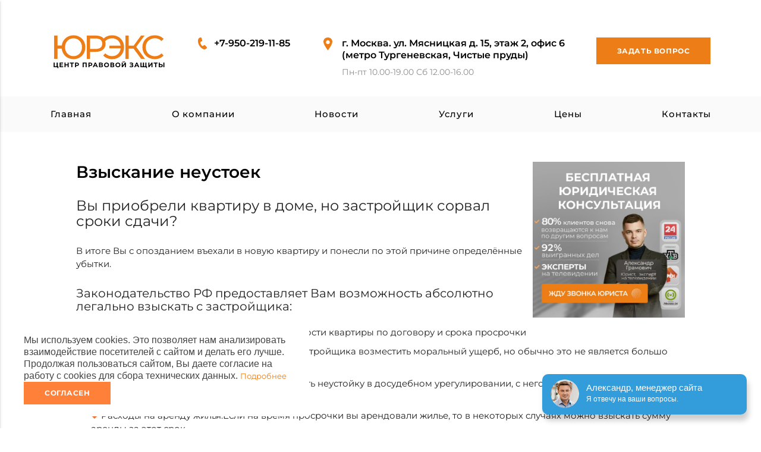

--- FILE ---
content_type: text/html; charset=UTF-8
request_url: https://uristomsk.ru/uslugi/stroitelnye-spory/vzyskanie-neustoek/
body_size: 14498
content:
<!doctype html>
<html lang="ru">
<head>
	<meta name="yandex-verification" content="c1d23002c31a378a" />
	<meta name="google-site-verification" content="5VNDu2zOT_6YlepC2y4XInCntuVRBNy3P5SxQRzaJ3E" />
	<!-- Google tag (gtag.js) -->
	<script async src="https://www.googletagmanager.com/gtag/js?id=G-S2L765N2HG"></script>
	<script>
	  window.dataLayer = window.dataLayer || [];
	  function gtag(){dataLayer.push(arguments);}
	  gtag('js', new Date());

	  gtag('config', 'G-S2L765N2HG');
	</script>
    <meta charset="UTF-8">
    <!-- Yandex.Metrika counter --> <script type="text/javascript" > (function(m,e,t,r,i,k,a){m[i]=m[i]||function(){(m[i].a=m[i].a||[]).push(arguments)}; m[i].l=1*new Date(); for (var j = 0; j < document.scripts.length; j++) {if (document.scripts[j].src === r) { return; }} k=e.createElement(t),a=e.getElementsByTagName(t)[0],k.async=1,k.src=r,a.parentNode.insertBefore(k,a)}) (window, document, "script", "https://mc.yandex.ru/metrika/tag.js", "ym"); ym(52161856, "init", { clickmap:true, trackLinks:true, accurateTrackBounce:true, webvisor:true }); </script> <noscript><div><img src="https://mc.yandex.ru/watch/52161856" style="position:absolute; left:-9999px;" alt="" /></div></noscript> <!-- /Yandex.Metrika counter -->
    <meta name="viewport"
          content="width=device-width, user-scalable=no, initial-scale=1.0, maximum-scale=1.0, minimum-scale=1.0">
    <meta http-equiv="X-UA-Compatible" content="ie=edge">
    <title>Юрист по Взысканию Неустоек в Москве</title>
     <meta name="robots" content="index, follow" />
<meta name="keywords" content="uristomsk" />
<meta name="description" content="Взыскание неустойки с застройщика по ДДУ без предоплаты и с гарантией результата. Специалисты компании Юрэкс помогут решить вопросы по строительным спорам. Наши опытные юристы готовы оказать полную консультационную поддержку и составить необходимые документы. Записаться на консультацию вы можете по телефону +7-950-219-11-85." />
<link href="/local/templates/reStyle/assets/css/materialize.min.css?1639028040165194" type="text/css"  data-template-style="true"  rel="stylesheet" />
<link href="/local/templates/reStyle/assets/extend/splide/dist/css/splide-core.min.css?16387968022235" type="text/css"  data-template-style="true"  rel="stylesheet" />
<link href="/local/templates/reStyle/assets/css/ex_main.css?167851798620634" type="text/css"  data-template-style="true"  rel="stylesheet" />
<link href="/local/templates/reStyle/assets/css/main.css?167851786313071" type="text/css"  data-template-style="true"  rel="stylesheet" />
<link href="/local/templates/reStyle/assets/css/custom.css?176673735614523" type="text/css"  data-template-style="true"  rel="stylesheet" />
<script src="/bitrix/js/main/jquery/jquery-1.12.4.min.js?171169262897163"></script>


<script src="/local/templates/reStyle/assets/extend/splide/dist/js/splide.min.js?163879680327529"></script>
<script src="/local/templates/reStyle/assets/extend/fancybox/jquery.fancybox.pack.js?163723935723135"></script>
<script src="/local/templates/reStyle/assets/js/jquery.form.min.js?163723935715248"></script>
<script src="/local/templates/reStyle/assets/js/materialize.min.js?1637239357148768"></script>
<script>var _ba = _ba || []; _ba.push(["aid", "e0f445d11c8be1fb48f7a387b6c0bc96"]); _ba.push(["host", "uristomsk.ru"]); (function() {var ba = document.createElement("script"); ba.type = "text/javascript"; ba.async = true;ba.src = (document.location.protocol == "https:" ? "https://" : "http://") + "bitrix.info/ba.js";var s = document.getElementsByTagName("script")[0];s.parentNode.insertBefore(ba, s);})();</script>



	
    <!--iphone_css-->
</head>
<body class="">
<header>
    <div class="top">
		            <a class="logo" href="/">
		            <svg width="193" height="77" viewBox="0 0 193 77" fill="none" xmlns="http://www.w3.org/2000/svg">
    <path d="M38.5846 14.3513C28.1685 14.3513 20.1603 21.5195 18.8723 31.5996H11.6482V14.7993H6.1041V54H11.6482V36.6397H18.8163C19.8243 46.9999 27.9445 54.448 38.5846 54.448C50.0088 54.448 58.521 45.9359 58.521 34.3997C58.521 22.8635 50.0088 14.3513 38.5846 14.3513ZM38.5846 49.4079C30.5765 49.4079 24.3604 43.1918 24.3604 34.3997C24.3604 25.6075 30.5765 19.3914 38.5846 19.3914C46.7048 19.3914 52.9209 25.6075 52.9209 34.3997C52.9209 43.1918 46.7048 49.4079 38.5846 49.4079ZM76.1967 14.7993H60.9085V54H66.5086V42.1278H76.1967C86.3889 42.1278 92.549 36.9757 92.549 28.4636C92.549 19.9514 86.3889 14.7993 76.1967 14.7993ZM76.0287 37.2557H66.5086V19.6714H76.0287C83.1968 19.6714 86.9489 22.8635 86.9489 28.4636C86.9489 34.0637 83.1968 37.2557 76.0287 37.2557ZM103.989 14.3513C97.6613 14.3513 92.2292 16.4794 88.7011 20.5114L92.2292 24.0395C95.3092 20.8474 99.2293 19.3914 103.709 19.3914C111.101 19.3914 116.758 24.4875 117.878 31.7676H98.9493V36.3597H117.934C117.094 44.0318 111.325 49.4079 103.709 49.4079C99.2293 49.4079 95.3092 48.0079 92.2292 44.7598L88.7011 48.2879C92.2292 52.376 97.6613 54.448 103.989 54.448C115.302 54.448 123.702 45.9919 123.702 34.3997C123.702 22.8075 115.302 14.3513 103.989 14.3513ZM152.432 54H158.816L144.144 33.7837L158.144 14.7993H152.152L139.832 31.8236H131.544V14.7993H126.055V54H131.544V36.7517H139.72L152.432 54ZM175.255 54.448C181.359 54.448 186.623 52.32 190.207 48.2879L186.567 44.7598C183.543 47.9519 179.847 49.4639 175.535 49.4639C166.687 49.4639 160.135 43.0798 160.135 34.3997C160.135 25.7195 166.687 19.3354 175.535 19.3354C179.847 19.3354 183.543 20.7914 186.567 23.9835L190.207 20.4554C186.623 16.4234 181.359 14.3513 175.311 14.3513C163.383 14.3513 154.535 22.8075 154.535 34.3997C154.535 45.9919 163.383 54.448 175.255 54.448Z" fill="#ED7E17"/>
    <path d="M12.1303 66.5572V60.349H10.3705V66.5572H6.96037V60.349H5.20064V68H11.5947V69.6176H13.2233V66.5572H12.1303ZM17.0249 66.5791V64.8084H20.5772V63.4313H17.0249V61.7699H21.0472V60.349H15.2652V68H21.1893V66.5791H17.0249ZM28.7403 60.349V63.3657H25.2645V60.349H23.4939V68H25.2645V64.8631H28.7403V68H30.5109V60.349H28.7403ZM39.1498 60.349H32.5153V61.7918H34.9527V68H36.7015V61.7918H39.1498V60.349ZM44.4478 60.349H41.136V68H42.9067V65.8905H44.4478C46.4917 65.8905 47.7705 64.8303 47.7705 63.1252C47.7705 61.4092 46.4917 60.349 44.4478 60.349ZM44.3494 64.4477H42.9067V61.7918H44.3494C45.4315 61.7918 45.978 62.2836 45.978 63.1252C45.978 63.9559 45.4315 64.4477 44.3494 64.4477ZM53.8895 60.349V68H55.6492V61.7918H59.1031V68H60.8629V60.349H53.8895ZM66.9457 60.349H63.6339V68H65.4045V65.8905H66.9457C68.9896 65.8905 70.2684 64.8303 70.2684 63.1252C70.2684 61.4092 68.9896 60.349 66.9457 60.349ZM66.8473 64.4477H65.4045V61.7918H66.8473C67.9294 61.7918 68.4759 62.2836 68.4759 63.1252C68.4759 63.9559 67.9294 64.4477 66.8473 64.4477ZM77.7851 68H79.6432L76.2221 60.349H74.4733L71.0631 68H72.8775L73.5552 66.3605H77.1074L77.7851 68ZM74.1235 65.0161L75.3367 62.0869L76.55 65.0161H74.1235ZM86.8332 64.0105C87.5109 63.6826 87.9153 63.1034 87.9153 62.3273C87.9153 61.0594 86.866 60.349 85.0954 60.349H81.5322V68H85.303C87.2376 68 88.276 67.1802 88.276 65.8468C88.276 64.9177 87.7623 64.2838 86.8332 64.0105ZM83.2919 61.6606H84.9423C85.7074 61.6606 86.1118 61.9885 86.1118 62.5896C86.1118 63.2017 85.7074 63.5187 84.9423 63.5187H83.2919V61.6606ZM85.2374 66.6884H83.2919V64.7538H85.2374C86.0572 64.7538 86.4835 65.0598 86.4835 65.7047C86.4835 66.3714 86.0572 66.6884 85.2374 66.6884ZM94.2013 68.1312C96.6059 68.1312 98.3875 66.4589 98.3875 64.1745C98.3875 61.8901 96.6059 60.2178 94.2013 60.2178C91.7858 60.2178 90.0151 61.9011 90.0151 64.1745C90.0151 66.4479 91.7858 68.1312 94.2013 68.1312ZM94.2013 66.6228C92.8351 66.6228 91.8077 65.6282 91.8077 64.1745C91.8077 62.7208 92.8351 61.7262 94.2013 61.7262C95.5676 61.7262 96.595 62.7208 96.595 64.1745C96.595 65.6282 95.5676 66.6228 94.2013 66.6228ZM105.927 64.0105C106.605 63.6826 107.009 63.1034 107.009 62.3273C107.009 61.0594 105.96 60.349 104.189 60.349H100.626V68H104.397C106.331 68 107.37 67.1802 107.37 65.8468C107.37 64.9177 106.856 64.2838 105.927 64.0105ZM102.386 61.6606H104.036C104.801 61.6606 105.206 61.9885 105.206 62.5896C105.206 63.2017 104.801 63.5187 104.036 63.5187H102.386V61.6606ZM104.331 66.6884H102.386V64.7538H104.331C105.151 64.7538 105.577 65.0598 105.577 65.7047C105.577 66.3714 105.151 66.6884 104.331 66.6884ZM113.295 68.1312C115.7 68.1312 117.481 66.4589 117.481 64.1745C117.481 61.8901 115.7 60.2178 113.295 60.2178C110.88 60.2178 109.109 61.9011 109.109 64.1745C109.109 66.4479 110.88 68.1312 113.295 68.1312ZM113.295 66.6228C111.929 66.6228 110.901 65.6282 110.901 64.1745C110.901 62.7208 111.929 61.7262 113.295 61.7262C114.661 61.7262 115.689 62.7208 115.689 64.1745C115.689 65.6282 114.661 66.6228 113.295 66.6228ZM123.25 59.8571C124.682 59.8571 125.36 59.256 125.371 58.1849H124.157C124.146 58.7095 123.829 58.9827 123.25 58.9827C122.649 58.9827 122.354 58.7095 122.343 58.1849H121.13C121.141 59.256 121.796 59.8571 123.25 59.8571ZM119.72 68H121.392L125.043 63.0268V68H126.791V60.349H125.13L121.479 65.3331V60.349H119.72V68ZM137.891 64.0105C138.568 63.7154 138.995 63.1252 138.995 62.382C138.995 60.9939 137.464 60.185 135.694 60.185C134.819 60.185 133.901 60.3818 133.071 60.8081L133.606 62.1852C134.262 61.8136 135.016 61.6387 135.661 61.6387C136.525 61.6387 137.202 61.9666 137.202 62.5896C137.202 63.0924 136.787 63.4094 136.065 63.4094H134.328V64.7429H136.197C136.994 64.7429 137.519 65.027 137.519 65.6063C137.519 66.3168 136.699 66.6884 135.694 66.6884C134.951 66.6884 134.098 66.4917 133.399 66.0654L132.852 67.3333C133.803 67.8798 134.885 68.1312 135.901 68.1312C137.738 68.1312 139.312 67.3005 139.312 65.8577C139.312 64.9942 138.776 64.3166 137.891 64.0105ZM147.446 68H149.304L145.883 60.349H144.135L140.724 68H142.539L143.216 66.3605H146.769L147.446 68ZM143.785 65.0161L144.998 62.0869L146.211 65.0161H143.785ZM161.293 66.5572V60.349H159.533V66.5572H157.128V60.349H155.369V66.5572H152.953V60.349H151.193V68H160.692V69.5849H162.331V66.5572H161.293ZM164.417 68H166.09L169.74 63.0268V68H171.489V60.349H169.828L166.177 65.3331V60.349H164.417V68ZM180.116 60.349H173.482V61.7918H175.919V68H177.668V61.7918H180.116V60.349ZM185.808 62.8629H183.862V60.349H182.102V68H185.556C187.524 68 188.704 67.0928 188.704 65.3331C188.704 63.6826 187.655 62.8629 185.808 62.8629ZM189.677 68H191.436V60.349H189.677V68ZM185.458 66.6884H183.862V64.1745H185.458C186.376 64.1745 186.922 64.5243 186.922 65.3659C186.922 66.2293 186.365 66.6884 185.458 66.6884Z" fill="black"/>
</svg>
		            </a>
		            <div class="phone_block">
                <svg width="15" height="20" viewBox="0 0 15 20" fill="none" xmlns="http://www.w3.org/2000/svg">
                    <path d="M14.2891 18.3925C15.3066 17.0914 15.2274 16.5925 14.08 15.43C13.3537 14.6954 12.5885 13.9968 11.8961 13.2313C11.3342 12.6073 10.7795 12.5564 10.1318 13.0324C10.0666 13.0798 9.99636 13.1164 9.93404 13.1659C7.6559 14.941 6.7893 14.5704 5.07869 11.5682C3.36808 8.56467 3.48433 7.61969 6.14018 6.50751C6.21389 6.47657 6.27984 6.43282 6.35339 6.40044C7.08398 6.07011 7.31632 5.5582 7.06625 4.75183C6.75734 3.76163 6.54334 2.74132 6.27905 1.7375C5.8596 0.147723 5.47189 -0.170266 3.85145 0.0730465C3.22715 0.166326 -0.150741 0.979252 0.00523279 5.9027C0.0909617 8.63059 0.664153 10.8149 2.0893 13.3165C3.51505 15.8189 5.09515 17.4122 7.38318 18.852C11.5125 21.4515 13.8971 18.8938 14.289 18.3927L14.2891 18.3925Z" fill="#ED7E17"/>
                </svg>
                <a onclick="ym(52161856, 'reachGoal', 'telefon2'); return true;"
   href="tel:+79502191185" class="black-text"
   title="">+7-950-219-11-85</a>            </div>
            <div class="other_info">
                <div class="address">
                    <svg width="15" height="22" viewBox="0 0 15 22" fill="none" xmlns="http://www.w3.org/2000/svg">
                        <path d="M7.5 0C3.36764 0 0 2.79682 0 7.16359C0 12.0534 7.5 21.6667 7.5 21.6667C7.5 21.6667 15 12.08 15 7.26876C15 2.84927 11.6322 0 7.5 0ZM7.5 11.2373V11.2374C6.6436 11.2374 5.82249 10.8933 5.2169 10.2809C4.6113 9.66859 4.27127 8.83797 4.27127 7.97184C4.27127 7.1059 4.61131 6.27528 5.2169 5.6628C5.82249 5.05051 6.6436 4.70643 7.5 4.70643C8.3564 4.70643 9.17751 5.05052 9.78311 5.6628C10.3887 6.27528 10.7287 7.1059 10.7287 7.97184C10.7286 8.83778 10.3883 9.66827 9.78274 10.2804C9.17733 10.8927 8.35622 11.2366 7.49995 11.2366L7.5 11.2373Z" fill="#ED7E17"/>
                    </svg>
                    <div class="addr_wrapper">
                        <!-- г. Москва , пр. Мира, 95/1 оф. 1513 <br>
м. Алексеевская -->
 г. Москва. ул. Мясницкая д. 15, этаж 2, офис 6<br> (метро Тургеневская, Чистые пруды)                    </div>

                </div>
                <div class="work_time 1111">
                    <div class="work_time_cup">

                    </div>
                    <div class="work_time_wrapp">
                         Пн-пт 10.00-19.00 Сб 12.00-16.00                    </div>
                </div>
            </div>
            <div class="contact-block__item contact-block__item--icon">
                <a href="#modal1" class="waves-effect waves-light btn vblpad button-flare">
                    <span class="flare"></span>
                    Задать вопрос
                </a>
            </div>
    </div>
    <div class="bottom">
		

<nav class="nav-extended grey lighten-5">
    <div class="container">
        <div class="row row_mar">
            <div class="nav-wrapper">
                <a href="#" data-activates="mobile-demo" class="button-collapse grey-text"><i
                            class="fa fa-bars" aria-hidden="true"></i></a>
                <div class="col s12 m12 l12">
                    <ul class="hide-on-med-and-down">
                                                                            
                            
                                
                                                                            <li class="upal_1">
                                            <a href="/">
                                                Главная                                            </a>
                                        </li>
                                    
                                
                            
                            
                                                    
                            
                                
                                                                            <li class="upal_1">
                                            <a href="/o-kompanii/">
                                                О компании                                            </a>
                                        </li>
                                    
                                
                            
                            
                                                    
                            
                                
                                                                            <li class="upal_1">
                                            <a href="/news/">
                                                Новости                                            </a>
                                        </li>
                                    
                                
                            
                            
                                                    
                            
                                                                    <li class="upal_1 dropdown">
                                        <a href="/uslugi/" class="dropdown-toggle" data-toggle="dropdown">
											Услуги<b class="caret"></b>
                                        </a>
                                        <ul class="dropdown-menu">
                                
                            
                            
                                                    
                            
                                                                    <li class="true">
                                        <span>
                                            Семейные споры<b class="caret"></b>
                                        </span>
                                        <ul class="dropdown-menu">
                                
                            
                            
                                                    
                            
                                
                                                                            <li>
                                            <a href="/uslugi/semeynye-spory/yurist-po-semeynym-sporam-v-moskve-vzyskanie-alimentov-razdel-imushchestva/">
                                                Юрист по семейным спорам в Москве. Взыскание алиментов, раздел имущества.                                            </a>
                                        </li>
                                    
                                
                            
                            
                                                                                    </ul></li>                            
                            
                                                                    <li class="true">
                                        <span>
                                            Услуги автоюриста<b class="caret"></b>
                                        </span>
                                        <ul class="dropdown-menu">
                                
                            
                            
                                                    
                            
                                
                                                                            <li>
                                            <a href="/uslugi/uslugi-avtoyurista/avtoyurist/">
                                                Автоюрист                                            </a>
                                        </li>
                                    
                                
                            
                            
                                                                                    </ul></li>                            
                            
                                                                    <li class="true">
                                        <span>
                                            Независимая экспертиза<b class="caret"></b>
                                        </span>
                                        <ul class="dropdown-menu">
                                
                            
                            
                                                    
                            
                                
                                                                            <li>
                                            <a href="/uslugi/nezavisimaya-ekspertiza/avtoekpertiza/">
                                                Автоэкпертиза                                            </a>
                                        </li>
                                    
                                
                            
                            
                                                    
                            
                                
                                                                            <li>
                                            <a href="/uslugi/nezavisimaya-ekspertiza/nezavisimaya-ekspertiza-posle-dtp/">
                                                Независимая экспертиза после ДТП                                            </a>
                                        </li>
                                    
                                
                            
                            
                                                    
                            
                                
                                                                            <li>
                                            <a href="/uslugi/nezavisimaya-ekspertiza/utrata-tovarnoy-stoimosti-avtomobilya/">
                                                Утрата товарной стоимости автомобиля                                            </a>
                                        </li>
                                    
                                
                            
                            
                                                    
                            
                                
                                                                            <li>
                                            <a href="/uslugi/nezavisimaya-ekspertiza/vyzov-nezavisimogo-eksperta-v-sud/">
                                                Вызов независимого эксперта в суд                                            </a>
                                        </li>
                                    
                                
                            
                            
                                                    
                            
                                
                                                                            <li>
                                            <a href="/uslugi/nezavisimaya-ekspertiza/otsenka-pri-razdele-imushchestva/">
                                                Оценка при разделе имущества                                            </a>
                                        </li>
                                    
                                
                            
                            
                                                    
                            
                                
                                                                            <li>
                                            <a href="/uslugi/nezavisimaya-ekspertiza/otsenka-rynochnoy-stoimosti-transportnykh-sredstv-i-oruzhiya/">
                                                Оценка рыночной стоимости транспортных средств и оружия                                            </a>
                                        </li>
                                    
                                
                            
                            
                                                    
                            
                                
                                                                            <li>
                                            <a href="/uslugi/nezavisimaya-ekspertiza/otsenka-dlya-vstupleniya-v-nasledstvo/">
                                                Оценка для вступления в наследство                                            </a>
                                        </li>
                                    
                                
                            
                            
                                                    
                            
                                
                                                                            <li>
                                            <a href="/uslugi/nezavisimaya-ekspertiza/nezavisimaya-ekspertiza-avtomobilya-dlya-suda-politsii-prokuratury/">
                                                Независимая экспертиза автомобиля для суда, полиции, прокуратуры                                            </a>
                                        </li>
                                    
                                
                            
                            
                                                    
                            
                                
                                                                            <li>
                                            <a href="/uslugi/nezavisimaya-ekspertiza/retsenziya-na-zaklyuchenie-strakhovshchika-ili-inykh-ekspertnykh-organizatsiy/">
                                                Рецензия на заключение страховщика или иных экспертных организаций                                            </a>
                                        </li>
                                    
                                
                            
                            
                                                    
                            
                                
                                                                            <li>
                                            <a href="/uslugi/nezavisimaya-ekspertiza/nezavisimaya-otsenka-v-omske/">
                                                Независимая оценка                                            </a>
                                        </li>
                                    
                                
                            
                            
                                                                                    </ul></li>                            
                            
                                                                    <li class="true">
                                        <span>
                                            Раздел имущества<b class="caret"></b>
                                        </span>
                                        <ul class="dropdown-menu">
                                
                            
                            
                                                    
                            
                                
                                                                            <li>
                                            <a href="/uslugi/razdel-imushchestva/sovmestno-nazhitoe-imushchestvo/">
                                                Совместно нажитое имущество                                            </a>
                                        </li>
                                    
                                
                            
                            
                                                    
                            
                                
                                                                            <li>
                                            <a href="/uslugi/razdel-imushchestva/razdel-imushchestva-posle-smerti-odnogo-iz-suprugov/">
                                                Раздел имущества после смерти одного из супругов                                            </a>
                                        </li>
                                    
                                
                            
                            
                                                    
                            
                                
                                                                            <li>
                                            <a href="/uslugi/razdel-imushchestva/razdel-dolgov-pri-razvode/">
                                                Раздел долгов при разводе                                            </a>
                                        </li>
                                    
                                
                            
                            
                                                    
                            
                                
                                                                            <li>
                                            <a href="/uslugi/razdel-imushchestva/razdel-ipoteki-pri-razvode/">
                                                Раздел ипотеки при разводе                                            </a>
                                        </li>
                                    
                                
                            
                            
                                                    
                            
                                
                                                                            <li>
                                            <a href="/uslugi/razdel-imushchestva/poryadok-prinyatiya-nasledstva/">
                                                Порядок принятия наследства                                            </a>
                                        </li>
                                    
                                
                            
                            
                                                    
                            
                                
                                                                            <li>
                                            <a href="/uslugi/razdel-imushchestva/sovmestnaya-sobstvennost-suprugov/">
                                                Совместная собственность супругов                                            </a>
                                        </li>
                                    
                                
                            
                            
                                                    
                            
                                
                                                                            <li>
                                            <a href="/uslugi/razdel-imushchestva/razdel-kvartiry-pri-razvode/">
                                                Раздел квартиры при разводе                                            </a>
                                        </li>
                                    
                                
                            
                            
                                                                                    </ul></li>                            
                            
                                                                    <li class="true">
                                        <span>
                                            Строительные споры<b class="caret"></b>
                                        </span>
                                        <ul class="dropdown-menu">
                                
                            
                            
                                                    
                            
                                
                                                                            <li>
                                            <a href="/uslugi/stroitelnye-spory/stroitelnye-spory/">
                                                Строительные споры                                            </a>
                                        </li>
                                    
                                
                            
                            
                                                    
                            
                                
                                                                            <li>
                                            <a href="/uslugi/stroitelnye-spory/vzyskanie-stroitelnykh-nedostatkov/">
                                                Взыскание строительных недостатков                                            </a>
                                        </li>
                                    
                                
                            
                            
                                                    
                            
                                
                                                                            <li>
                                            <a href="/uslugi/stroitelnye-spory/vzyskanie-neustoek/">
                                                Взыскание неустоек                                            </a>
                                        </li>
                                    
                                
                            
                            
                                                    
                            
                                
                                                                            <li>
                                            <a href="/uslugi/stroitelnye-spory/neoplata-ili-nepolnaya-oplata-vypolnennykh-rabot/">
                                                Неоплата или неполная оплата выполненных работ                                            </a>
                                        </li>
                                    
                                
                            
                            
                                                    
                            
                                
                                                                            <li>
                                            <a href="/uslugi/stroitelnye-spory/oplata-dopolnitelnykh-rabot/">
                                                Оплата дополнительных работ                                            </a>
                                        </li>
                                    
                                
                            
                            
                                                    
                            
                                
                                                                            <li>
                                            <a href="/uslugi/stroitelnye-spory/vypolnenie-rabot-nenadlezhashchim-kachestvom/">
                                                Выполнение работ ненадлежащим качеством                                            </a>
                                        </li>
                                    
                                
                            
                            
                                                    
                            
                                
                                                                            <li>
                                            <a href="/uslugi/stroitelnye-spory/nesoblyudenie-srokov-vypolneniya-rabot/">
                                                Несоблюдение сроков выполнения работ                                            </a>
                                        </li>
                                    
                                
                            
                            
                                                    
                            
                                
                                                                            <li>
                                            <a href="/uslugi/stroitelnye-spory/raschety-za-materialy-ispolzovannye-pri-proizvodstve-rabot/">
                                                Расчеты за материалы, использованные при производстве работ                                            </a>
                                        </li>
                                    
                                
                            
                            
                                                    
                            
                                
                                                                            <li>
                                            <a href="/uslugi/stroitelnye-spory/ispolzovanie-nekachestvennogo-oborudovaniya-i-materialov/">
                                                Использование некачественного оборудования и материалов                                            </a>
                                        </li>
                                    
                                
                            
                            
                                                    
                            
                                
                                                                            <li>
                                            <a href="/uslugi/stroitelnye-spory/istrebovanie-ispolnitelnoy-dokumentatsii/">
                                                Истребование исполнительной документации                                            </a>
                                        </li>
                                    
                                
                            
                            
                                                                                    </ul></li></ul></li>                            
                            
                                
                                                                            <li class="upal_1">
                                            <a href="/price/">
                                                Цены                                            </a>
                                        </li>
                                    
                                
                            
                            
                                                    
                            
                                
                                                                            <li class="upal_1">
                                            <a href="/contact/">
                                                Контакты                                            </a>
                                        </li>
                                    
                                
                            
                            
                        
                        
                    </ul>
                </div>
            </div>
            <ul class="side-nav" id="mobile-demo" style="transform: translateX(-100%);">
												
				
                    
                                                    <li>
                                <a href="/">
                                    Главная                                </a>
                            </li>
                        
                    
                
                
                				
				
                    
                                                    <li>
                                <a href="/o-kompanii/">
                                    О компании                                </a>
                            </li>
                        
                    
                
                
                				
				
                    
                                                    <li>
                                <a href="/news/">
                                    Новости                                </a>
                            </li>
                        
                    
                
                
                				
				
                                            <li class="dropdown">
                            <a href="/uslugi/" class="dropdown-toggle" data-toggle="dropdown">
                                Услуги<b class="caret"></b>
                            </a>
                            <ul class="dropdown-menu">
                    
                
                
                				
				
                                             <li class="dropdown">
                             <a href="#" class="dropdown-toggle" data-toggle="dropdown">
                                Семейные споры<b class="caret"></b>
                            </a>
                            <ul class="dropdown-menu">
                    
                
                
                				
				
                    
                                                    <li>
                                <a href="/uslugi/semeynye-spory/yurist-po-semeynym-sporam-v-moskve-vzyskanie-alimentov-razdel-imushchestva/">
                                    Юрист по семейным спорам в Москве. Взыскание алиментов, раздел имущества.                                </a>
                            </li>
                        
                    
                
                
                									</ul></li>				
				
                                             <li class="dropdown">
                             <a href="#" class="dropdown-toggle" data-toggle="dropdown">
                                Услуги автоюриста<b class="caret"></b>
                            </a>
                            <ul class="dropdown-menu">
                    
                
                
                				
				
                    
                                                    <li>
                                <a href="/uslugi/uslugi-avtoyurista/avtoyurist/">
                                    Автоюрист                                </a>
                            </li>
                        
                    
                
                
                									</ul></li>				
				
                                             <li class="dropdown">
                             <a href="#" class="dropdown-toggle" data-toggle="dropdown">
                                Независимая экспертиза<b class="caret"></b>
                            </a>
                            <ul class="dropdown-menu">
                    
                
                
                				
				
                    
                                                    <li>
                                <a href="/uslugi/nezavisimaya-ekspertiza/avtoekpertiza/">
                                    Автоэкпертиза                                </a>
                            </li>
                        
                    
                
                
                				
				
                    
                                                    <li>
                                <a href="/uslugi/nezavisimaya-ekspertiza/nezavisimaya-ekspertiza-posle-dtp/">
                                    Независимая экспертиза после ДТП                                </a>
                            </li>
                        
                    
                
                
                				
				
                    
                                                    <li>
                                <a href="/uslugi/nezavisimaya-ekspertiza/utrata-tovarnoy-stoimosti-avtomobilya/">
                                    Утрата товарной стоимости автомобиля                                </a>
                            </li>
                        
                    
                
                
                				
				
                    
                                                    <li>
                                <a href="/uslugi/nezavisimaya-ekspertiza/vyzov-nezavisimogo-eksperta-v-sud/">
                                    Вызов независимого эксперта в суд                                </a>
                            </li>
                        
                    
                
                
                				
				
                    
                                                    <li>
                                <a href="/uslugi/nezavisimaya-ekspertiza/otsenka-pri-razdele-imushchestva/">
                                    Оценка при разделе имущества                                </a>
                            </li>
                        
                    
                
                
                				
				
                    
                                                    <li>
                                <a href="/uslugi/nezavisimaya-ekspertiza/otsenka-rynochnoy-stoimosti-transportnykh-sredstv-i-oruzhiya/">
                                    Оценка рыночной стоимости транспортных средств и оружия                                </a>
                            </li>
                        
                    
                
                
                				
				
                    
                                                    <li>
                                <a href="/uslugi/nezavisimaya-ekspertiza/otsenka-dlya-vstupleniya-v-nasledstvo/">
                                    Оценка для вступления в наследство                                </a>
                            </li>
                        
                    
                
                
                				
				
                    
                                                    <li>
                                <a href="/uslugi/nezavisimaya-ekspertiza/nezavisimaya-ekspertiza-avtomobilya-dlya-suda-politsii-prokuratury/">
                                    Независимая экспертиза автомобиля для суда, полиции, прокуратуры                                </a>
                            </li>
                        
                    
                
                
                				
				
                    
                                                    <li>
                                <a href="/uslugi/nezavisimaya-ekspertiza/retsenziya-na-zaklyuchenie-strakhovshchika-ili-inykh-ekspertnykh-organizatsiy/">
                                    Рецензия на заключение страховщика или иных экспертных организаций                                </a>
                            </li>
                        
                    
                
                
                				
				
                    
                                                    <li>
                                <a href="/uslugi/nezavisimaya-ekspertiza/nezavisimaya-otsenka-v-omske/">
                                    Независимая оценка                                </a>
                            </li>
                        
                    
                
                
                									</ul></li>				
				
                                             <li class="dropdown">
                             <a href="#" class="dropdown-toggle" data-toggle="dropdown">
                                Раздел имущества<b class="caret"></b>
                            </a>
                            <ul class="dropdown-menu">
                    
                
                
                				
				
                    
                                                    <li>
                                <a href="/uslugi/razdel-imushchestva/sovmestno-nazhitoe-imushchestvo/">
                                    Совместно нажитое имущество                                </a>
                            </li>
                        
                    
                
                
                				
				
                    
                                                    <li>
                                <a href="/uslugi/razdel-imushchestva/razdel-imushchestva-posle-smerti-odnogo-iz-suprugov/">
                                    Раздел имущества после смерти одного из супругов                                </a>
                            </li>
                        
                    
                
                
                				
				
                    
                                                    <li>
                                <a href="/uslugi/razdel-imushchestva/razdel-dolgov-pri-razvode/">
                                    Раздел долгов при разводе                                </a>
                            </li>
                        
                    
                
                
                				
				
                    
                                                    <li>
                                <a href="/uslugi/razdel-imushchestva/razdel-ipoteki-pri-razvode/">
                                    Раздел ипотеки при разводе                                </a>
                            </li>
                        
                    
                
                
                				
				
                    
                                                    <li>
                                <a href="/uslugi/razdel-imushchestva/poryadok-prinyatiya-nasledstva/">
                                    Порядок принятия наследства                                </a>
                            </li>
                        
                    
                
                
                				
				
                    
                                                    <li>
                                <a href="/uslugi/razdel-imushchestva/sovmestnaya-sobstvennost-suprugov/">
                                    Совместная собственность супругов                                </a>
                            </li>
                        
                    
                
                
                				
				
                    
                                                    <li>
                                <a href="/uslugi/razdel-imushchestva/razdel-kvartiry-pri-razvode/">
                                    Раздел квартиры при разводе                                </a>
                            </li>
                        
                    
                
                
                									</ul></li>				
				
                                             <li class="dropdown">
                             <a href="#" class="dropdown-toggle" data-toggle="dropdown">
                                Строительные споры<b class="caret"></b>
                            </a>
                            <ul class="dropdown-menu">
                    
                
                
                				
				
                    
                                                    <li>
                                <a href="/uslugi/stroitelnye-spory/stroitelnye-spory/">
                                    Строительные споры                                </a>
                            </li>
                        
                    
                
                
                				
				
                    
                                                    <li>
                                <a href="/uslugi/stroitelnye-spory/vzyskanie-stroitelnykh-nedostatkov/">
                                    Взыскание строительных недостатков                                </a>
                            </li>
                        
                    
                
                
                				
				
                    
                                                    <li>
                                <a href="/uslugi/stroitelnye-spory/vzyskanie-neustoek/">
                                    Взыскание неустоек                                </a>
                            </li>
                        
                    
                
                
                				
				
                    
                                                    <li>
                                <a href="/uslugi/stroitelnye-spory/neoplata-ili-nepolnaya-oplata-vypolnennykh-rabot/">
                                    Неоплата или неполная оплата выполненных работ                                </a>
                            </li>
                        
                    
                
                
                				
				
                    
                                                    <li>
                                <a href="/uslugi/stroitelnye-spory/oplata-dopolnitelnykh-rabot/">
                                    Оплата дополнительных работ                                </a>
                            </li>
                        
                    
                
                
                				
				
                    
                                                    <li>
                                <a href="/uslugi/stroitelnye-spory/vypolnenie-rabot-nenadlezhashchim-kachestvom/">
                                    Выполнение работ ненадлежащим качеством                                </a>
                            </li>
                        
                    
                
                
                				
				
                    
                                                    <li>
                                <a href="/uslugi/stroitelnye-spory/nesoblyudenie-srokov-vypolneniya-rabot/">
                                    Несоблюдение сроков выполнения работ                                </a>
                            </li>
                        
                    
                
                
                				
				
                    
                                                    <li>
                                <a href="/uslugi/stroitelnye-spory/raschety-za-materialy-ispolzovannye-pri-proizvodstve-rabot/">
                                    Расчеты за материалы, использованные при производстве работ                                </a>
                            </li>
                        
                    
                
                
                				
				
                    
                                                    <li>
                                <a href="/uslugi/stroitelnye-spory/ispolzovanie-nekachestvennogo-oborudovaniya-i-materialov/">
                                    Использование некачественного оборудования и материалов                                </a>
                            </li>
                        
                    
                
                
                				
				
                    
                                                    <li>
                                <a href="/uslugi/stroitelnye-spory/istrebovanie-ispolnitelnoy-dokumentatsii/">
                                    Истребование исполнительной документации                                </a>
                            </li>
                        
                    
                
                
                									</ul></li></ul></li>				
				
                    
                                                    <li>
                                <a href="/price/">
                                    Цены                                </a>
                            </li>
                        
                    
                
                
                				
				
                    
                                                    <li>
                                <a href="/contact/">
                                    Контакты                                </a>
                            </li>
                        
                    
                
                
                
                
                            </ul>
        </div>
    </div>
</nav>

    </div>
</header>


<section>
    <div class="container class_content" style="padding-top: 50px;">
        <div class="row">
            <div class="col l12 m12 s12">
            	<div class="ban_right_mod"><a href="#modal1"><img src="/local/templates/reStyle/ban-right-ur.jpg" alt="Бесплатная Юридическая Консультация в Москве"></a></div>
                <h1 class="maintitle">Взыскание неустоек</h1>
                <hr class="newhr">
                <h2>Вы приобрели квартиру в доме, но застройщик сорвал сроки сдачи?</h2>

<p>В итоге Вы с опозданием въехали в новую квартиру и понесли по этой причине определённые убытки.</p>

<h3>Законодательство РФ предоставляет Вам возможность абсолютно легально взыскать с застройщика:</h3>

<ul class="list_ico">
	<li><em class="fa fa-check galochka_ceni"></em>Неустойку.Сумма выплаты зависит от стоимости квартиры по договору и срока просрочки</li>
	<li><em class="fa fa-check galochka_ceni"></em>Моральный ущерб.Можно потребовать с застройщика возместить моральный ущерб, но обычно это не является большо суммой</li>
	<li><em class="fa fa-check galochka_ceni"></em>Штраф.Если застройщик отказался выплатить неустойку в досудебном урегулировании, с него можно взыскать штраф 50% от суммы неустойки</li>
	<li><em class="fa fa-check galochka_ceni"></em>Расходы на аренду жилья.Если на время просрочки вы арендовали жилье, то в некоторых случаях можно взыскать сумму аренды за этот срок</li>
</ul>

<h2>Взыскание неустойки с застройщика по ДДУ без предоплаты и с гарантией результата! Для вас это - бесплатно!</h2>

<p>Если с таким вопросом Вы обратитесь к юристам и адвокатам — это может "отразиться на вашем кошельке", так как гонорары у них высокие.</p>

<h3>С другой стороны, Вы можете обратиться в Центр правовой защиты «Юрэкс», наши специалисты помогут решить вопросы взыскания неустойки с застройщиков, сорвавших сроки:</h3>

<ul class="list_ico">
	<li><em class="fa fa-check galochka_ceni"></em>Мы изучим документы, рассчитаем неустойку, подготовим претензию.</li>
	<li><em class="fa fa-check galochka_ceni"></em>Обратимся в суд за взысканием неустойки, компенсации морального вреда и штрафа.</li>
	<li><em class="fa fa-check galochka_ceni"></em>Получим решение, исполнительный лист и добьёмся перевода средств на ваш счёт</li>
</ul>

<h2>Почему это бесплатно?</h2>

<p>Вы оплачиваете наши услуги только при перечислении Вам на расчетной счет взысканной суммы неустойки.</p>

<h2>Решение суда</h2>

<p><img width="34" src="/free-pdf.png" height="45"> Скачать решение</p>

<p>Узнать сумму, которую получите с застройщика, получить консультацию Вы можете по телефону: <a class="black-text" title="" style="font-size: 20px;" href="tel:+7-950-219-11-85">+7-950-219-11-85</a></p>

<p style="margin: 10px 0;"><span class="contact-block__text"><strong><a class="waves-effect waves-light btn vblpad button-flare" href="#modal1"><span class="flare"></span><span class="text_v_knopke_slider">Получить консультацию</span></a></strong></span></p>
<p><span class="contact-block__text"></span></p>            </div>
        </div>
        
        <div style="display: flex; justify-content:center; width: 100%">
    		<a style="padding: 0 20px" target="_blank" href="https://2gis.ru/moscow/firm/70000001063709598/tab/reviews?m=37.638481%2C55.80706%2F16">
    			<img style="width:100%; height: auto; border-radius: 20px; box-shadow: 0px 0px 2px 0px gray;" src="/upload/reviews/2gis.png" alt="">
    		</a>
    		<a style="padding: 0 20px" target="_blank" href="https://yandex.ru/profile/95646535170?lang=ru">
    			<img style="width:100%; height: auto; border-radius: 20px; box-shadow: 0px 0px 2px 0px gray;" src="/upload/reviews/yandex.png" alt="">
    		</a>
	    </div>
    	<div class="new__smi" style="padding:20px">
    	    <div class="new__smi-item">
    			<span>
    				<img class="minimized reviews-image" src="/upload/reviews/rev11.png">
    			</span>
    		</div>
    		<div class="new__smi-item">
    			<span>
    				<img class="minimized reviews-image" src="/upload/reviews/rev12.png">
    			</span>
    		</div>
    		<div class="new__smi-item">
    			<span>
    				<img class="minimized reviews-image" src="/upload/reviews/rev13.png">
    			</span>
    		</div>
    		<div class="new__smi-item">
    			<span>
    				<img class="minimized reviews-image" src="/upload/reviews/rev14.png">
    			</span>
    		</div>
    		<div class="new__smi-item">
    			<span>
    				<img class="minimized reviews-image" src="/upload/reviews/rev15.png">
    			</span>
    		</div>
    		<div class="new__smi-item">
    			<span>
    				<img class="minimized reviews-image" src="/upload/reviews/rev16.png">
    			</span>
    		</div>
    		<div class="new__smi-item">
    			<span>
    				<img class="minimized reviews-image" src="/upload/reviews/rev17.png">
    			</span>
    		</div>
    		<div class="new__smi-item">
    			<span>
    				<img class="minimized reviews-image" src="/upload/reviews/rev18.png">
    			</span>
    		</div>
    		<div class="new__smi-item">
    			<span>
    				<img class="minimized reviews-image" src="/upload/reviews/rev19.png">
    			</span>
    		</div>
    		<div class="new__smi-item">
    			<span>
    				<img class="minimized reviews-image" src="/upload/reviews/rev20.png">
    			</span>
    		</div>
    		<div class="new__smi-item">
    			<span>
    				<img class="minimized reviews-image" src="/upload/reviews/rev1.png">
    			</span>
    		</div>
    		<div class="new__smi-item">
    			<span>
    				<img class="minimized reviews-image" src="/upload/reviews/rev2.png">
    			</span>
    		</div>
    		<div class="new__smi-item">
    			<span>
    				<img class="minimized reviews-image" src="/upload/reviews/rev3.png">
    			</span>
    		</div>
    		<div class="new__smi-item">
    			<span>
    				<img class="minimized reviews-image" src="/upload/reviews/rev4.png">
    			</span>
    		</div>
    		<div class="new__smi-item">
    			<span>
    				<img class="minimized reviews-image" src="/upload/reviews/rev5.png">
    			</span>
    		</div>
    		<div class="new__smi-item">
    			<span>
    				<img class="minimized reviews-image" src="/upload/reviews/rev6.png">
    			</span>
    		</div>
    		<div class="new__smi-item">
    			<span>
    				<img class="minimized reviews-image" src="/upload/reviews/rev7.png">
    			</span>
    		</div>
    		<div class="new__smi-item">
    			<span>
    				<img class="minimized reviews-image" src="/upload/reviews/rev8.png">
    			</span>
    		</div>
    		<div class="new__smi-item">
    			<span>
    				<img class="minimized reviews-image" src="/upload/reviews/rev9.png">
    			</span>
    		</div>
    		<div class="new__smi-item">
    			<span>
    				<img class="minimized reviews-image" src="/upload/reviews/rev10.png">
    			</span>
    		</div>
    	</div>
    	<script>
    	    $(document).ready(function() {
			$('.new__smi').slick({
				slidesToShow: 2,
				slidesToScroll: 1,
				arrows: true,
				dots: false,
				responsive: [{
					breakpoint: 900,
					settings: {
						slidesToShow: 1
					}
				}]
			});
		});
    	
    		$(function(){
    		$('.minimized').click(function(event) {
    			var i_path = $(this).attr('src');
    			$('body').append('<div id="overlay"></div><div id="magnify"><img src="'+i_path+'"><div id="close-popup"><i></i></div></div>');
    			$('#magnify').css({
    			left: ($(document).width() - $('#magnify').outerWidth())/2,
    			// top: ($(document).height() - $('#magnify').outerHeight())/2 upd: 24.10.2016
    					top: ($(window).height() - $('#magnify').outerHeight())/2
    		});
    			$('#overlay, #magnify').fadeIn('fast');
    		});
    		
    		$('body').on('click', '#close-popup, #overlay', function(event) {
    			event.preventDefault();
    			$('#overlay, #magnify').fadeOut('fast', function() {
    			$('#close-popup, #magnify, #overlay').remove();
    			});
    		});
    		});
    		
    		$(document).ready(function() {
			$('.court-decision').slick({
				slidesToShow: 1,
				slidesToScroll: 1,
				arrows: true,
				dots: false,
				responsive: [{
					breakpoint: 900,
					settings: {
						slidesToShow: 1
					}
				}]
			});
		});
    	</script>
    </div>
</section>
<!-- Баннер который включается только на внутр страницах START -->
<div class="banner_bottom_cos">
<img src="/upload/iblock/e17/axald84xel9gchrfj2wm32fgpjjx3hs5.jpg" alt="Бесплатная Юридическая Консультация в Москве" style="width: 100%;">
</div>
<script>
    if ( location.pathname == '/' ) {
        $('.banner_bottom_cos').css('display', 'none');
    }
</script>
<!-- Баннер который включается только на внутр страницах END -->

<section>
    <footer class="page-footer teal lighten-5">
        <div class="container">
            <div class="row">

        <div class="bottom_m_mod_23">
                </div>


                <div class="col l6 s12 bottom_nav">
                    <h5 class="black-text">Ссылки</h5>
					

			        <a href="/" class="black-text footer_text_1">Главная</a>
	        <span>|</span>
			        <a href="/o-kompanii/" class="black-text footer_text_1">О компании</a>
	        <span>|</span>
			        <a href="/news/" class="black-text footer_text_1">Новости</a>
	        <span>|</span>
			        <a href="/uslugi/" class="black-text footer_text_1 selected">Услуги</a>
	        <span>|</span>
			        <a href="/price/" class="black-text footer_text_1">Цены</a>
	        <span>|</span>
			        <a href="/contact/" class="black-text footer_text_1">Контакты</a>
	        <span>|</span>
	


                    <!--                    <a href="/" class="black-text footer_text_1">Главная</a> <span>|</span> <a href="/news" class="black-text footer_text_1">Новости и акции</a> <span>|</span> <a href="/allworks" class="black-text footer_text_1">Наши работы</a> <span>|</span> <a href="/uslugi" class="black-text footer_text_1">Услуги</a> <span>|</span> <a href="/price" class="black-text footer_text_1">Цены</a> <span>|</span> <a href="/contact" class="black-text footer_text_1">Контакты</a> <span>|</span>-->
                    <ul class="foot-link">
                        <li><a href="/uslugi/vedenie-del-v-sude/yurist-po-vedeniyu-del-v-sude/">Ведение дел в судах</a></li>
                        <li><a href="/uslugi/vedenie-del-v-sude/yurist-po-vedeniyu-del-v-sude/">Представительство в суде</a></li>
                        <li><a href="/uslugi/vedenie-del-v-sude/yurist-po-vedeniyu-del-v-sude/">Судебный юрист в Москве</a></li>
                        <li><a href="/uslugi/vzyskanie-dolgov/vzyskanie-dolgov-s-fizicheskikh-i-yuridicheskikh-lits/">Взыскание долгов с физических лиц</a></li>
                        <li><a href="/uslugi/vzyskanie-dolgov/vzyskanie-dolgov-s-fizicheskikh-i-yuridicheskikh-lits/">Взыскание долгов с юридических лиц</a></li>
                        <li><a href="/uslugi/vzyskanie-neustoyki/vzyskanie-neustoyki-po-ddu/">Взыскание неустойки с застройщика</a></li>
                        <li><a href="/uslugi/vzyskanie-neustoyki/vzyskanie-neustoyki-po-ddu/">Взыскание компенсации за строительные недостатки</a></li>
                        <li><a href="/uslugi/zashchita-prav-potrebiteley/zashchita-prav-potrebiteley/">Защита прав потребителей</a></li>
                        <li><a href="/uslugi/meditsinskie-spory/meditsinskie-spory/">Медицинские споры</a></li>
                        <li><a href="/uslugi/semeynye-spory/yurist-po-semeynym-sporam-v-moskve-vzyskanie-alimentov-razdel-imushchestva/">Юрист по Семейным спорам в Москве</a></li>
                        <li><a href="/uslugi/semeynye-spory/yurist-po-semeynym-sporam-v-moskve-vzyskanie-alimentov-razdel-imushchestva/">Взыскание алиментов</a></li>
                        <li><a href="/uslugi/semeynye-spory/yurist-po-semeynym-sporam-v-moskve-vzyskanie-alimentov-razdel-imushchestva/">Раздел имущества</a></li>
                        <li><a href="/uslugi/snizhenie-kadastrovoy-stoimosti/snizhenie-kadastrovoy-stoimosti-nedvizhimosti/">Снижение Кадастровой стоимости недвижимости</a></li>
                        <li><a href="/uslugi/uslugi-avtoyurista/avtoyurist/">Услуги автоюриста</a></li>
                        <li><a href="/uslugi/nezavisimaya-ekspertiza/nezavisimaya-ekspertiza-posle-dtp/">Независимая экспертиза после ДТП</a></li>
                    </ul>
                </div>
                <div class="col l4 offset-l2 s12 center">
                    <h5 class="black-text connet_with_us">Свяжитесь с нами!</h5>
                    <div style="margin-top: -10px;">
                        <b>
							<a onclick="ym(52161856, 'reachGoal', 'telefon2'); return true;" href="tel:+79502191185" class="black-text" style="font-size: 22px;" title="">+7-950-219-11-85</a>                        </b>
                        <br>
                    </div>
                    <ul class="cont2">
                        <li>
                            <a class="btn waves-effect vblpad white-text darken-text-2 button-flare" href="https://t.me/aleksandrUreks" target="_blank">
                                <span class="flare"></span>
                                <i class="fa fa-paper-plane" aria-hidden="true"></i><span> Мы в Telegram</span>
                            </a>
                        </li>
                    </ul>
                </div>
            </div>
        </div>
        <div class="footer-copyright">
            <div class="container black-text">
                <i class="fa fa-copyright" aria-hidden="true"></i>

				© 2009-2026. Все права защищены.                <div class="metrika right"><a href="/politika_v_otnoshenii_obrabotki_personalnyh_dannyh.pdf" target="_blank" style="color: #353535;">Политика конфиденциальности</a>
                </div>
            </div>
            <div></div>
        </div>
    </footer>
</section>
<!--<script type="text/javascript" src="//api.venyoo.ru/static/js/jquery.min.js" async="" charset="UTF-8"></script>-->
<!--<script type="text/javascript" src="https://api.venyoo.ru/widget-new.js?wc=venyoo/default/science&amp;widget_id=6743755045732352&amp;rf=http%3A%2F%2Fdevuristomsk.fvds.ru%2F&amp;loadwidget=true&amp;default_widget=6743755045732352&amp;isMobile=0&amp;unique=0&amp;84b8ad237c0f30242449527d438e73bdb35fa7b5" async="" charset="UTF-8"></script>-->
<script type="text/javascript" src="//api.venyoo.ru/static/widget_source/venyoo/default/blade/lawyer/script.min.js?20b0240c65237650cbea134978b383fac4b1a69c" async="" charset="UTF-8"></script>
<script defer type="text/javascript" src="/local/templates/artprod/assets/js/main.js?16351410352065"></script>
<script defer type="text/javascript" src="/local/templates/artprod/assets/js/sub_js/podSub.js" ></script>

<div id="modal1" class="modal">
    <div class="modal-content">
        <div class="row">
            <div class="form_question_success 2222"></div>
            <form id="form_question" class="col s12" method="POST" action="/ajax/form.php">
				<input type="hidden" name="sessid" id="sessid" value="2f86b892dc25616927fdcc422104d575" />                <div class="row">
                    <div class="input-field col s6">
                        <input id="icon_prefix" type="text" class="validate required" name="NAME" required>
                        <label for="icon_prefix">ВАШЕ ИМЯ</label>
                    </div>
                    <div class="input-field col s6">
                        <input id="icon_telephone" type="tel" class="validate required" name="PHONE" required>
                        <label for="icon_telephone" class="">ТЕЛЕФОН</label>
                    </div>
                    <div class="input-field col s12">
                        <textarea id="textarea1" class="materialize-textarea required" name="DETAIL_TEXT" required></textarea>
                        <label for="textarea1">СООБЩЕНИЕ</label>
                    </div>
                    <div class="input-field col s12">
                        <div class="g-recaptcha"></div>
                    </div>
                    <div class="col l12 m12 s12">
                        <div class="center-align" style="margin-bottom:23px;color:#9e9e9e;font-size:14px;">
                            <input type="checkbox" required style="position: relative;opacity: 1;left: 0;" name="AGREE_PD">
                            Даю свое согласие на <a href="/politika_v_otnoshenii_obrabotki_personalnyh_dannyh.pdf" target="_blank">обработку Ваших персональных данных</a>.</label>
                        </div>
                    </div>
                    <div class="col l12 m12 s12">
                        <div class="center-align">
                            <button type="button" id="submitButton" name="button" class="send_form_ajax waves-effect waves-light btn vblpad"><span class="text_v_knopke_slider">Отправить</span></button>

                        </div>
                    </div>
                </div>
            </form>

        </div>
    </div>
</div>

<script src="//cdnjs.cloudflare.com/ajax/libs/slick-carousel/1.8.1/slick.min.js"></script>
<script src="https://www.google.com/recaptcha/api.js?render=6LdwkJwdAAAAAL8HzNjt4zzFYxDHWy0egXRW50ak"></script>
<!-- <script async="" src="//mc.yandex.ru/metrika/watch.js"></script> -->
<!-- <script async="" src="//mc.yandex.ru/metrika/tag.js"></script> -->
<!-- <script async="" src="//www.google-analytics.com/analytics.js"></script> -->
<script async="" src="//api.venyoo.ru/widget-new.js?wc=venyoo/default/science&widget_id=6743755045732352&rf=http%3A%2F%2Furistomsk.ru%2F"></script>
<div id="cookie_modal" class="cookie_modal__container close">
	<div class="cookie_modal">
		<div class="cookie_modal__text">
			Мы используем cookies. Это позволяет нам анализировать взаимодействие посетителей с сайтом и делать его лучше. Продолжая пользоваться сайтом, Вы даете согласие на работу с cookies для сбора технических данных. <a target="_blank" href="/politika_v_otnoshenii_obrabotki_personalnyh_dannyh.pdf"><span>Подробнее</span></a>
		</div>
		<div class="cookie_modal__btn_container">
			<button class="cookie_modal__btn vblpad" id="cookie_modal__btn">Согласен</button>
		</div>
	</div>
</div>
<style>
    .cookie_modal__container{
    position: fixed;
    bottom: 20px;
    left: 20px;
    max-width: 500px;
    width: 90%;
    padding: 20px;
    background-color: #fff;
    z-index: 10;
}
.cookie_modal__container.close{
    display: none;
}

.cookie_modal{
    display: flex;
    justify-content: space-between;
    gap: 10px;
    flex-direction: column;
}

.cookie_modal__text{
    font-family: "Candara", sans-serif;
    font-weight: 400;
    font-size: 16px;
    line-height: 1.28;
    color: #454545;
}
.cookie_modal__btn{
    padding: 10px 35px;
    background-color: #FF8039;
    text-transform: uppercase;
    color: #fff;
    font-weight: 700;
    font-size: 12px;
    border: none;
}

@media screen and (max-width: 640px) {
    .cookie_modal{
        flex-direction: column;
        gap: 20px;
    }
}
.cookie_modal__text a span{
    font-size: 13px;
    color: #ed7e17;
}
</style>
<script>
document.addEventListener('DOMContentLoaded', function(){

    let cookieModal = document.querySelector('#cookie_modal')

    if(getCookie('cookieModal') != 'close'){

        cookieModal.classList.remove('close')

        let cookieBtn = cookieModal.querySelector('#cookie_modal__btn')

        cookieBtn.addEventListener('click', (event) => {

            document.cookie = 'cookieModal=close'

            cookieModal.classList.add('close')

        })

    }

})

function getCookie(name) {
    const fullCookieString = '; ' + document.cookie;
    const splitCookie = fullCookieString.split('; ' + name + '=');
    return splitCookie.length === 2 ? splitCookie.pop().split(';').shift() : null;
}
</script>
</body>
</html>

--- FILE ---
content_type: text/html; charset=utf-8
request_url: https://www.google.com/recaptcha/api2/anchor?ar=1&k=6LdwkJwdAAAAAL8HzNjt4zzFYxDHWy0egXRW50ak&co=aHR0cHM6Ly91cmlzdG9tc2sucnU6NDQz&hl=en&v=N67nZn4AqZkNcbeMu4prBgzg&size=invisible&anchor-ms=20000&execute-ms=30000&cb=2hytg3zijfwo
body_size: 48830
content:
<!DOCTYPE HTML><html dir="ltr" lang="en"><head><meta http-equiv="Content-Type" content="text/html; charset=UTF-8">
<meta http-equiv="X-UA-Compatible" content="IE=edge">
<title>reCAPTCHA</title>
<style type="text/css">
/* cyrillic-ext */
@font-face {
  font-family: 'Roboto';
  font-style: normal;
  font-weight: 400;
  font-stretch: 100%;
  src: url(//fonts.gstatic.com/s/roboto/v48/KFO7CnqEu92Fr1ME7kSn66aGLdTylUAMa3GUBHMdazTgWw.woff2) format('woff2');
  unicode-range: U+0460-052F, U+1C80-1C8A, U+20B4, U+2DE0-2DFF, U+A640-A69F, U+FE2E-FE2F;
}
/* cyrillic */
@font-face {
  font-family: 'Roboto';
  font-style: normal;
  font-weight: 400;
  font-stretch: 100%;
  src: url(//fonts.gstatic.com/s/roboto/v48/KFO7CnqEu92Fr1ME7kSn66aGLdTylUAMa3iUBHMdazTgWw.woff2) format('woff2');
  unicode-range: U+0301, U+0400-045F, U+0490-0491, U+04B0-04B1, U+2116;
}
/* greek-ext */
@font-face {
  font-family: 'Roboto';
  font-style: normal;
  font-weight: 400;
  font-stretch: 100%;
  src: url(//fonts.gstatic.com/s/roboto/v48/KFO7CnqEu92Fr1ME7kSn66aGLdTylUAMa3CUBHMdazTgWw.woff2) format('woff2');
  unicode-range: U+1F00-1FFF;
}
/* greek */
@font-face {
  font-family: 'Roboto';
  font-style: normal;
  font-weight: 400;
  font-stretch: 100%;
  src: url(//fonts.gstatic.com/s/roboto/v48/KFO7CnqEu92Fr1ME7kSn66aGLdTylUAMa3-UBHMdazTgWw.woff2) format('woff2');
  unicode-range: U+0370-0377, U+037A-037F, U+0384-038A, U+038C, U+038E-03A1, U+03A3-03FF;
}
/* math */
@font-face {
  font-family: 'Roboto';
  font-style: normal;
  font-weight: 400;
  font-stretch: 100%;
  src: url(//fonts.gstatic.com/s/roboto/v48/KFO7CnqEu92Fr1ME7kSn66aGLdTylUAMawCUBHMdazTgWw.woff2) format('woff2');
  unicode-range: U+0302-0303, U+0305, U+0307-0308, U+0310, U+0312, U+0315, U+031A, U+0326-0327, U+032C, U+032F-0330, U+0332-0333, U+0338, U+033A, U+0346, U+034D, U+0391-03A1, U+03A3-03A9, U+03B1-03C9, U+03D1, U+03D5-03D6, U+03F0-03F1, U+03F4-03F5, U+2016-2017, U+2034-2038, U+203C, U+2040, U+2043, U+2047, U+2050, U+2057, U+205F, U+2070-2071, U+2074-208E, U+2090-209C, U+20D0-20DC, U+20E1, U+20E5-20EF, U+2100-2112, U+2114-2115, U+2117-2121, U+2123-214F, U+2190, U+2192, U+2194-21AE, U+21B0-21E5, U+21F1-21F2, U+21F4-2211, U+2213-2214, U+2216-22FF, U+2308-230B, U+2310, U+2319, U+231C-2321, U+2336-237A, U+237C, U+2395, U+239B-23B7, U+23D0, U+23DC-23E1, U+2474-2475, U+25AF, U+25B3, U+25B7, U+25BD, U+25C1, U+25CA, U+25CC, U+25FB, U+266D-266F, U+27C0-27FF, U+2900-2AFF, U+2B0E-2B11, U+2B30-2B4C, U+2BFE, U+3030, U+FF5B, U+FF5D, U+1D400-1D7FF, U+1EE00-1EEFF;
}
/* symbols */
@font-face {
  font-family: 'Roboto';
  font-style: normal;
  font-weight: 400;
  font-stretch: 100%;
  src: url(//fonts.gstatic.com/s/roboto/v48/KFO7CnqEu92Fr1ME7kSn66aGLdTylUAMaxKUBHMdazTgWw.woff2) format('woff2');
  unicode-range: U+0001-000C, U+000E-001F, U+007F-009F, U+20DD-20E0, U+20E2-20E4, U+2150-218F, U+2190, U+2192, U+2194-2199, U+21AF, U+21E6-21F0, U+21F3, U+2218-2219, U+2299, U+22C4-22C6, U+2300-243F, U+2440-244A, U+2460-24FF, U+25A0-27BF, U+2800-28FF, U+2921-2922, U+2981, U+29BF, U+29EB, U+2B00-2BFF, U+4DC0-4DFF, U+FFF9-FFFB, U+10140-1018E, U+10190-1019C, U+101A0, U+101D0-101FD, U+102E0-102FB, U+10E60-10E7E, U+1D2C0-1D2D3, U+1D2E0-1D37F, U+1F000-1F0FF, U+1F100-1F1AD, U+1F1E6-1F1FF, U+1F30D-1F30F, U+1F315, U+1F31C, U+1F31E, U+1F320-1F32C, U+1F336, U+1F378, U+1F37D, U+1F382, U+1F393-1F39F, U+1F3A7-1F3A8, U+1F3AC-1F3AF, U+1F3C2, U+1F3C4-1F3C6, U+1F3CA-1F3CE, U+1F3D4-1F3E0, U+1F3ED, U+1F3F1-1F3F3, U+1F3F5-1F3F7, U+1F408, U+1F415, U+1F41F, U+1F426, U+1F43F, U+1F441-1F442, U+1F444, U+1F446-1F449, U+1F44C-1F44E, U+1F453, U+1F46A, U+1F47D, U+1F4A3, U+1F4B0, U+1F4B3, U+1F4B9, U+1F4BB, U+1F4BF, U+1F4C8-1F4CB, U+1F4D6, U+1F4DA, U+1F4DF, U+1F4E3-1F4E6, U+1F4EA-1F4ED, U+1F4F7, U+1F4F9-1F4FB, U+1F4FD-1F4FE, U+1F503, U+1F507-1F50B, U+1F50D, U+1F512-1F513, U+1F53E-1F54A, U+1F54F-1F5FA, U+1F610, U+1F650-1F67F, U+1F687, U+1F68D, U+1F691, U+1F694, U+1F698, U+1F6AD, U+1F6B2, U+1F6B9-1F6BA, U+1F6BC, U+1F6C6-1F6CF, U+1F6D3-1F6D7, U+1F6E0-1F6EA, U+1F6F0-1F6F3, U+1F6F7-1F6FC, U+1F700-1F7FF, U+1F800-1F80B, U+1F810-1F847, U+1F850-1F859, U+1F860-1F887, U+1F890-1F8AD, U+1F8B0-1F8BB, U+1F8C0-1F8C1, U+1F900-1F90B, U+1F93B, U+1F946, U+1F984, U+1F996, U+1F9E9, U+1FA00-1FA6F, U+1FA70-1FA7C, U+1FA80-1FA89, U+1FA8F-1FAC6, U+1FACE-1FADC, U+1FADF-1FAE9, U+1FAF0-1FAF8, U+1FB00-1FBFF;
}
/* vietnamese */
@font-face {
  font-family: 'Roboto';
  font-style: normal;
  font-weight: 400;
  font-stretch: 100%;
  src: url(//fonts.gstatic.com/s/roboto/v48/KFO7CnqEu92Fr1ME7kSn66aGLdTylUAMa3OUBHMdazTgWw.woff2) format('woff2');
  unicode-range: U+0102-0103, U+0110-0111, U+0128-0129, U+0168-0169, U+01A0-01A1, U+01AF-01B0, U+0300-0301, U+0303-0304, U+0308-0309, U+0323, U+0329, U+1EA0-1EF9, U+20AB;
}
/* latin-ext */
@font-face {
  font-family: 'Roboto';
  font-style: normal;
  font-weight: 400;
  font-stretch: 100%;
  src: url(//fonts.gstatic.com/s/roboto/v48/KFO7CnqEu92Fr1ME7kSn66aGLdTylUAMa3KUBHMdazTgWw.woff2) format('woff2');
  unicode-range: U+0100-02BA, U+02BD-02C5, U+02C7-02CC, U+02CE-02D7, U+02DD-02FF, U+0304, U+0308, U+0329, U+1D00-1DBF, U+1E00-1E9F, U+1EF2-1EFF, U+2020, U+20A0-20AB, U+20AD-20C0, U+2113, U+2C60-2C7F, U+A720-A7FF;
}
/* latin */
@font-face {
  font-family: 'Roboto';
  font-style: normal;
  font-weight: 400;
  font-stretch: 100%;
  src: url(//fonts.gstatic.com/s/roboto/v48/KFO7CnqEu92Fr1ME7kSn66aGLdTylUAMa3yUBHMdazQ.woff2) format('woff2');
  unicode-range: U+0000-00FF, U+0131, U+0152-0153, U+02BB-02BC, U+02C6, U+02DA, U+02DC, U+0304, U+0308, U+0329, U+2000-206F, U+20AC, U+2122, U+2191, U+2193, U+2212, U+2215, U+FEFF, U+FFFD;
}
/* cyrillic-ext */
@font-face {
  font-family: 'Roboto';
  font-style: normal;
  font-weight: 500;
  font-stretch: 100%;
  src: url(//fonts.gstatic.com/s/roboto/v48/KFO7CnqEu92Fr1ME7kSn66aGLdTylUAMa3GUBHMdazTgWw.woff2) format('woff2');
  unicode-range: U+0460-052F, U+1C80-1C8A, U+20B4, U+2DE0-2DFF, U+A640-A69F, U+FE2E-FE2F;
}
/* cyrillic */
@font-face {
  font-family: 'Roboto';
  font-style: normal;
  font-weight: 500;
  font-stretch: 100%;
  src: url(//fonts.gstatic.com/s/roboto/v48/KFO7CnqEu92Fr1ME7kSn66aGLdTylUAMa3iUBHMdazTgWw.woff2) format('woff2');
  unicode-range: U+0301, U+0400-045F, U+0490-0491, U+04B0-04B1, U+2116;
}
/* greek-ext */
@font-face {
  font-family: 'Roboto';
  font-style: normal;
  font-weight: 500;
  font-stretch: 100%;
  src: url(//fonts.gstatic.com/s/roboto/v48/KFO7CnqEu92Fr1ME7kSn66aGLdTylUAMa3CUBHMdazTgWw.woff2) format('woff2');
  unicode-range: U+1F00-1FFF;
}
/* greek */
@font-face {
  font-family: 'Roboto';
  font-style: normal;
  font-weight: 500;
  font-stretch: 100%;
  src: url(//fonts.gstatic.com/s/roboto/v48/KFO7CnqEu92Fr1ME7kSn66aGLdTylUAMa3-UBHMdazTgWw.woff2) format('woff2');
  unicode-range: U+0370-0377, U+037A-037F, U+0384-038A, U+038C, U+038E-03A1, U+03A3-03FF;
}
/* math */
@font-face {
  font-family: 'Roboto';
  font-style: normal;
  font-weight: 500;
  font-stretch: 100%;
  src: url(//fonts.gstatic.com/s/roboto/v48/KFO7CnqEu92Fr1ME7kSn66aGLdTylUAMawCUBHMdazTgWw.woff2) format('woff2');
  unicode-range: U+0302-0303, U+0305, U+0307-0308, U+0310, U+0312, U+0315, U+031A, U+0326-0327, U+032C, U+032F-0330, U+0332-0333, U+0338, U+033A, U+0346, U+034D, U+0391-03A1, U+03A3-03A9, U+03B1-03C9, U+03D1, U+03D5-03D6, U+03F0-03F1, U+03F4-03F5, U+2016-2017, U+2034-2038, U+203C, U+2040, U+2043, U+2047, U+2050, U+2057, U+205F, U+2070-2071, U+2074-208E, U+2090-209C, U+20D0-20DC, U+20E1, U+20E5-20EF, U+2100-2112, U+2114-2115, U+2117-2121, U+2123-214F, U+2190, U+2192, U+2194-21AE, U+21B0-21E5, U+21F1-21F2, U+21F4-2211, U+2213-2214, U+2216-22FF, U+2308-230B, U+2310, U+2319, U+231C-2321, U+2336-237A, U+237C, U+2395, U+239B-23B7, U+23D0, U+23DC-23E1, U+2474-2475, U+25AF, U+25B3, U+25B7, U+25BD, U+25C1, U+25CA, U+25CC, U+25FB, U+266D-266F, U+27C0-27FF, U+2900-2AFF, U+2B0E-2B11, U+2B30-2B4C, U+2BFE, U+3030, U+FF5B, U+FF5D, U+1D400-1D7FF, U+1EE00-1EEFF;
}
/* symbols */
@font-face {
  font-family: 'Roboto';
  font-style: normal;
  font-weight: 500;
  font-stretch: 100%;
  src: url(//fonts.gstatic.com/s/roboto/v48/KFO7CnqEu92Fr1ME7kSn66aGLdTylUAMaxKUBHMdazTgWw.woff2) format('woff2');
  unicode-range: U+0001-000C, U+000E-001F, U+007F-009F, U+20DD-20E0, U+20E2-20E4, U+2150-218F, U+2190, U+2192, U+2194-2199, U+21AF, U+21E6-21F0, U+21F3, U+2218-2219, U+2299, U+22C4-22C6, U+2300-243F, U+2440-244A, U+2460-24FF, U+25A0-27BF, U+2800-28FF, U+2921-2922, U+2981, U+29BF, U+29EB, U+2B00-2BFF, U+4DC0-4DFF, U+FFF9-FFFB, U+10140-1018E, U+10190-1019C, U+101A0, U+101D0-101FD, U+102E0-102FB, U+10E60-10E7E, U+1D2C0-1D2D3, U+1D2E0-1D37F, U+1F000-1F0FF, U+1F100-1F1AD, U+1F1E6-1F1FF, U+1F30D-1F30F, U+1F315, U+1F31C, U+1F31E, U+1F320-1F32C, U+1F336, U+1F378, U+1F37D, U+1F382, U+1F393-1F39F, U+1F3A7-1F3A8, U+1F3AC-1F3AF, U+1F3C2, U+1F3C4-1F3C6, U+1F3CA-1F3CE, U+1F3D4-1F3E0, U+1F3ED, U+1F3F1-1F3F3, U+1F3F5-1F3F7, U+1F408, U+1F415, U+1F41F, U+1F426, U+1F43F, U+1F441-1F442, U+1F444, U+1F446-1F449, U+1F44C-1F44E, U+1F453, U+1F46A, U+1F47D, U+1F4A3, U+1F4B0, U+1F4B3, U+1F4B9, U+1F4BB, U+1F4BF, U+1F4C8-1F4CB, U+1F4D6, U+1F4DA, U+1F4DF, U+1F4E3-1F4E6, U+1F4EA-1F4ED, U+1F4F7, U+1F4F9-1F4FB, U+1F4FD-1F4FE, U+1F503, U+1F507-1F50B, U+1F50D, U+1F512-1F513, U+1F53E-1F54A, U+1F54F-1F5FA, U+1F610, U+1F650-1F67F, U+1F687, U+1F68D, U+1F691, U+1F694, U+1F698, U+1F6AD, U+1F6B2, U+1F6B9-1F6BA, U+1F6BC, U+1F6C6-1F6CF, U+1F6D3-1F6D7, U+1F6E0-1F6EA, U+1F6F0-1F6F3, U+1F6F7-1F6FC, U+1F700-1F7FF, U+1F800-1F80B, U+1F810-1F847, U+1F850-1F859, U+1F860-1F887, U+1F890-1F8AD, U+1F8B0-1F8BB, U+1F8C0-1F8C1, U+1F900-1F90B, U+1F93B, U+1F946, U+1F984, U+1F996, U+1F9E9, U+1FA00-1FA6F, U+1FA70-1FA7C, U+1FA80-1FA89, U+1FA8F-1FAC6, U+1FACE-1FADC, U+1FADF-1FAE9, U+1FAF0-1FAF8, U+1FB00-1FBFF;
}
/* vietnamese */
@font-face {
  font-family: 'Roboto';
  font-style: normal;
  font-weight: 500;
  font-stretch: 100%;
  src: url(//fonts.gstatic.com/s/roboto/v48/KFO7CnqEu92Fr1ME7kSn66aGLdTylUAMa3OUBHMdazTgWw.woff2) format('woff2');
  unicode-range: U+0102-0103, U+0110-0111, U+0128-0129, U+0168-0169, U+01A0-01A1, U+01AF-01B0, U+0300-0301, U+0303-0304, U+0308-0309, U+0323, U+0329, U+1EA0-1EF9, U+20AB;
}
/* latin-ext */
@font-face {
  font-family: 'Roboto';
  font-style: normal;
  font-weight: 500;
  font-stretch: 100%;
  src: url(//fonts.gstatic.com/s/roboto/v48/KFO7CnqEu92Fr1ME7kSn66aGLdTylUAMa3KUBHMdazTgWw.woff2) format('woff2');
  unicode-range: U+0100-02BA, U+02BD-02C5, U+02C7-02CC, U+02CE-02D7, U+02DD-02FF, U+0304, U+0308, U+0329, U+1D00-1DBF, U+1E00-1E9F, U+1EF2-1EFF, U+2020, U+20A0-20AB, U+20AD-20C0, U+2113, U+2C60-2C7F, U+A720-A7FF;
}
/* latin */
@font-face {
  font-family: 'Roboto';
  font-style: normal;
  font-weight: 500;
  font-stretch: 100%;
  src: url(//fonts.gstatic.com/s/roboto/v48/KFO7CnqEu92Fr1ME7kSn66aGLdTylUAMa3yUBHMdazQ.woff2) format('woff2');
  unicode-range: U+0000-00FF, U+0131, U+0152-0153, U+02BB-02BC, U+02C6, U+02DA, U+02DC, U+0304, U+0308, U+0329, U+2000-206F, U+20AC, U+2122, U+2191, U+2193, U+2212, U+2215, U+FEFF, U+FFFD;
}
/* cyrillic-ext */
@font-face {
  font-family: 'Roboto';
  font-style: normal;
  font-weight: 900;
  font-stretch: 100%;
  src: url(//fonts.gstatic.com/s/roboto/v48/KFO7CnqEu92Fr1ME7kSn66aGLdTylUAMa3GUBHMdazTgWw.woff2) format('woff2');
  unicode-range: U+0460-052F, U+1C80-1C8A, U+20B4, U+2DE0-2DFF, U+A640-A69F, U+FE2E-FE2F;
}
/* cyrillic */
@font-face {
  font-family: 'Roboto';
  font-style: normal;
  font-weight: 900;
  font-stretch: 100%;
  src: url(//fonts.gstatic.com/s/roboto/v48/KFO7CnqEu92Fr1ME7kSn66aGLdTylUAMa3iUBHMdazTgWw.woff2) format('woff2');
  unicode-range: U+0301, U+0400-045F, U+0490-0491, U+04B0-04B1, U+2116;
}
/* greek-ext */
@font-face {
  font-family: 'Roboto';
  font-style: normal;
  font-weight: 900;
  font-stretch: 100%;
  src: url(//fonts.gstatic.com/s/roboto/v48/KFO7CnqEu92Fr1ME7kSn66aGLdTylUAMa3CUBHMdazTgWw.woff2) format('woff2');
  unicode-range: U+1F00-1FFF;
}
/* greek */
@font-face {
  font-family: 'Roboto';
  font-style: normal;
  font-weight: 900;
  font-stretch: 100%;
  src: url(//fonts.gstatic.com/s/roboto/v48/KFO7CnqEu92Fr1ME7kSn66aGLdTylUAMa3-UBHMdazTgWw.woff2) format('woff2');
  unicode-range: U+0370-0377, U+037A-037F, U+0384-038A, U+038C, U+038E-03A1, U+03A3-03FF;
}
/* math */
@font-face {
  font-family: 'Roboto';
  font-style: normal;
  font-weight: 900;
  font-stretch: 100%;
  src: url(//fonts.gstatic.com/s/roboto/v48/KFO7CnqEu92Fr1ME7kSn66aGLdTylUAMawCUBHMdazTgWw.woff2) format('woff2');
  unicode-range: U+0302-0303, U+0305, U+0307-0308, U+0310, U+0312, U+0315, U+031A, U+0326-0327, U+032C, U+032F-0330, U+0332-0333, U+0338, U+033A, U+0346, U+034D, U+0391-03A1, U+03A3-03A9, U+03B1-03C9, U+03D1, U+03D5-03D6, U+03F0-03F1, U+03F4-03F5, U+2016-2017, U+2034-2038, U+203C, U+2040, U+2043, U+2047, U+2050, U+2057, U+205F, U+2070-2071, U+2074-208E, U+2090-209C, U+20D0-20DC, U+20E1, U+20E5-20EF, U+2100-2112, U+2114-2115, U+2117-2121, U+2123-214F, U+2190, U+2192, U+2194-21AE, U+21B0-21E5, U+21F1-21F2, U+21F4-2211, U+2213-2214, U+2216-22FF, U+2308-230B, U+2310, U+2319, U+231C-2321, U+2336-237A, U+237C, U+2395, U+239B-23B7, U+23D0, U+23DC-23E1, U+2474-2475, U+25AF, U+25B3, U+25B7, U+25BD, U+25C1, U+25CA, U+25CC, U+25FB, U+266D-266F, U+27C0-27FF, U+2900-2AFF, U+2B0E-2B11, U+2B30-2B4C, U+2BFE, U+3030, U+FF5B, U+FF5D, U+1D400-1D7FF, U+1EE00-1EEFF;
}
/* symbols */
@font-face {
  font-family: 'Roboto';
  font-style: normal;
  font-weight: 900;
  font-stretch: 100%;
  src: url(//fonts.gstatic.com/s/roboto/v48/KFO7CnqEu92Fr1ME7kSn66aGLdTylUAMaxKUBHMdazTgWw.woff2) format('woff2');
  unicode-range: U+0001-000C, U+000E-001F, U+007F-009F, U+20DD-20E0, U+20E2-20E4, U+2150-218F, U+2190, U+2192, U+2194-2199, U+21AF, U+21E6-21F0, U+21F3, U+2218-2219, U+2299, U+22C4-22C6, U+2300-243F, U+2440-244A, U+2460-24FF, U+25A0-27BF, U+2800-28FF, U+2921-2922, U+2981, U+29BF, U+29EB, U+2B00-2BFF, U+4DC0-4DFF, U+FFF9-FFFB, U+10140-1018E, U+10190-1019C, U+101A0, U+101D0-101FD, U+102E0-102FB, U+10E60-10E7E, U+1D2C0-1D2D3, U+1D2E0-1D37F, U+1F000-1F0FF, U+1F100-1F1AD, U+1F1E6-1F1FF, U+1F30D-1F30F, U+1F315, U+1F31C, U+1F31E, U+1F320-1F32C, U+1F336, U+1F378, U+1F37D, U+1F382, U+1F393-1F39F, U+1F3A7-1F3A8, U+1F3AC-1F3AF, U+1F3C2, U+1F3C4-1F3C6, U+1F3CA-1F3CE, U+1F3D4-1F3E0, U+1F3ED, U+1F3F1-1F3F3, U+1F3F5-1F3F7, U+1F408, U+1F415, U+1F41F, U+1F426, U+1F43F, U+1F441-1F442, U+1F444, U+1F446-1F449, U+1F44C-1F44E, U+1F453, U+1F46A, U+1F47D, U+1F4A3, U+1F4B0, U+1F4B3, U+1F4B9, U+1F4BB, U+1F4BF, U+1F4C8-1F4CB, U+1F4D6, U+1F4DA, U+1F4DF, U+1F4E3-1F4E6, U+1F4EA-1F4ED, U+1F4F7, U+1F4F9-1F4FB, U+1F4FD-1F4FE, U+1F503, U+1F507-1F50B, U+1F50D, U+1F512-1F513, U+1F53E-1F54A, U+1F54F-1F5FA, U+1F610, U+1F650-1F67F, U+1F687, U+1F68D, U+1F691, U+1F694, U+1F698, U+1F6AD, U+1F6B2, U+1F6B9-1F6BA, U+1F6BC, U+1F6C6-1F6CF, U+1F6D3-1F6D7, U+1F6E0-1F6EA, U+1F6F0-1F6F3, U+1F6F7-1F6FC, U+1F700-1F7FF, U+1F800-1F80B, U+1F810-1F847, U+1F850-1F859, U+1F860-1F887, U+1F890-1F8AD, U+1F8B0-1F8BB, U+1F8C0-1F8C1, U+1F900-1F90B, U+1F93B, U+1F946, U+1F984, U+1F996, U+1F9E9, U+1FA00-1FA6F, U+1FA70-1FA7C, U+1FA80-1FA89, U+1FA8F-1FAC6, U+1FACE-1FADC, U+1FADF-1FAE9, U+1FAF0-1FAF8, U+1FB00-1FBFF;
}
/* vietnamese */
@font-face {
  font-family: 'Roboto';
  font-style: normal;
  font-weight: 900;
  font-stretch: 100%;
  src: url(//fonts.gstatic.com/s/roboto/v48/KFO7CnqEu92Fr1ME7kSn66aGLdTylUAMa3OUBHMdazTgWw.woff2) format('woff2');
  unicode-range: U+0102-0103, U+0110-0111, U+0128-0129, U+0168-0169, U+01A0-01A1, U+01AF-01B0, U+0300-0301, U+0303-0304, U+0308-0309, U+0323, U+0329, U+1EA0-1EF9, U+20AB;
}
/* latin-ext */
@font-face {
  font-family: 'Roboto';
  font-style: normal;
  font-weight: 900;
  font-stretch: 100%;
  src: url(//fonts.gstatic.com/s/roboto/v48/KFO7CnqEu92Fr1ME7kSn66aGLdTylUAMa3KUBHMdazTgWw.woff2) format('woff2');
  unicode-range: U+0100-02BA, U+02BD-02C5, U+02C7-02CC, U+02CE-02D7, U+02DD-02FF, U+0304, U+0308, U+0329, U+1D00-1DBF, U+1E00-1E9F, U+1EF2-1EFF, U+2020, U+20A0-20AB, U+20AD-20C0, U+2113, U+2C60-2C7F, U+A720-A7FF;
}
/* latin */
@font-face {
  font-family: 'Roboto';
  font-style: normal;
  font-weight: 900;
  font-stretch: 100%;
  src: url(//fonts.gstatic.com/s/roboto/v48/KFO7CnqEu92Fr1ME7kSn66aGLdTylUAMa3yUBHMdazQ.woff2) format('woff2');
  unicode-range: U+0000-00FF, U+0131, U+0152-0153, U+02BB-02BC, U+02C6, U+02DA, U+02DC, U+0304, U+0308, U+0329, U+2000-206F, U+20AC, U+2122, U+2191, U+2193, U+2212, U+2215, U+FEFF, U+FFFD;
}

</style>
<link rel="stylesheet" type="text/css" href="https://www.gstatic.com/recaptcha/releases/N67nZn4AqZkNcbeMu4prBgzg/styles__ltr.css">
<script nonce="GmfWhVK3r5hF8ZTqlRODTQ" type="text/javascript">window['__recaptcha_api'] = 'https://www.google.com/recaptcha/api2/';</script>
<script type="text/javascript" src="https://www.gstatic.com/recaptcha/releases/N67nZn4AqZkNcbeMu4prBgzg/recaptcha__en.js" nonce="GmfWhVK3r5hF8ZTqlRODTQ">
      
    </script></head>
<body><div id="rc-anchor-alert" class="rc-anchor-alert"></div>
<input type="hidden" id="recaptcha-token" value="[base64]">
<script type="text/javascript" nonce="GmfWhVK3r5hF8ZTqlRODTQ">
      recaptcha.anchor.Main.init("[\x22ainput\x22,[\x22bgdata\x22,\x22\x22,\[base64]/[base64]/[base64]/bmV3IHJbeF0oY1swXSk6RT09Mj9uZXcgclt4XShjWzBdLGNbMV0pOkU9PTM/bmV3IHJbeF0oY1swXSxjWzFdLGNbMl0pOkU9PTQ/[base64]/[base64]/[base64]/[base64]/[base64]/[base64]/[base64]/[base64]\x22,\[base64]\\u003d\x22,\x22YMK1McKHwrfCo8KDOwjChiVew7PDt8KHwqHDi8K2wpctw748wqTDkMOww7rDkcKLIMKBXjDDqcKJEcKCbX/[base64]/[base64]/[base64]/[base64]/CjcOCYTfCnA4LwrfCnHYbwpJUw63Do8KAw6IVP8O2wpHDoFzDrm7DqsKMMktZQ8Opw5LDvcKiCWV3w7bCk8KdwpZcL8Oww4zDrUhcw4jDiRc6wo/DvSo2wpZXA8K2wo80w5llbcObe2jCghFdd8KWwq7CkcOAw4nCvsO1w6VYdi/CjMOdwqfCgztFQMOGw6ZtXcOZw5Z2TsOHw5LDoxp8w41nworCiS93S8OWwr3DosOCM8KZwqXDhMK6fsOJwoDChyFoWXEMWhLCu8O7w5FlLMO0Mg1Kw6LDj17Dox7DnHUZZ8K9w5cDUMKKwrUtw6PDjsOJKWzDnsKiZ2vChkDDiMOqIcO7w6HCtHIWwo7Cq8Odw7/[base64]/DmSnDqEoqH8OpIcK1XH3Cvz3Dmg4IMMKUwofChsO8w50UXMOoM8O5wo3CgMOlA2PDjMOrwoIpwp0bw5bCmMO6bkzClMK9DcO6wojClcKlwpI8woptLAPDpsK2Q13CvRHCimYRVUp8TcO/wrrCnHl/[base64]/DlcOLwoPClwFVwroFeMKpSCXClMK5w5wHdMOmI3jDlHJ0FGN3f8Kow79CIxXDmlnCnDpMBklCbQfDmsKqwqzCnmvDjAUhaiddw74iMFQbwrHCgcKtwrtCwrJVwqzDkMK2wol7w50RwqDDqUjCrzLCjcObwq/DpCbDjWzDnsOqwo0lwrBEwpp5NcOrwp3DsgkqQsKKw6AadsOFAsOlNsKvVwFrE8KYC8OGSgklTH9Ww4xxwpjDj3U7N8KTBF4BwqdwIWrCthfDscOywq0swqTCgcKNwo/DpyDDg0Umwr8ub8Ouw4l+w7nDg8OYLsKKw6fCnhkEw7Q3DcKMw698ZX8Lw4/Dq8KqAcOlw7Q2WzjCncOMM8K9w5HCosOhw4VsCMOKwo/DoMKie8KKRwzDv8Kuw7fCpD/DiiXCssK8wpPCs8OyQcOBw4rCrMO5SVbCuE/Dvi3DqsOUwo9swo7DuRIOw6pXwox2GcKqwoLCiibDncKzEcKtGB50PsK+FS/CnMOmLhdCAcKkBMK4w6dHwpfCvDRsMMOIwoEMRB/Dv8KJw7rDksKSwqpew4XCu3oabsKbw7FSURLDusKgQMKjwoDDnsOISsOyQsKZwoRhS0EVwpnDgBEgcsOPwpzCkhocU8KQwrxEwp8oOB4owqF8bTE8wrNLwq0daDBGwrzDgsOowrE6wqhPDi3DhcOxESPDocKhN8OzwpDDujYnYMKMwoZpwro+w6xAwoADB2/DnRrDmsKdHMOqw7oSaMKWwqbCpsOIwpAAwoQ0YhU4wr/DssOXKDNnTiXCusOKw48Tw7EfBVAWw7TCq8O8woTDvVPDusORwr0RKsOQQHBVPQNRw6rDkF/CqcOMf8K7wqknw5Faw6lua1PCrW9MD151flPCsAvDssO8wrENwrzCpMO2T8Kww6Qiw77DhXnDvBPDrA1yRVN5C8OmFWtywrHDrm9pM8OTw5xyXF3DtHxBw60Jw6tnNAXDoScEw7DDo8K0wrxLPcKjw4Eqch3DqAh/[base64]/DlMOebcKXF8KFewY0w6vCl3DDpsOXS8OGaMOAYBt0RMKNdMOpRFTCjltIHcKGw5/DlMKowqHCgHVfwr0zwrMJw6VxwoXCjhDDkDsjw6/DpDzDnMO7Iyh9w4VQwrdEwpgAA8OzwrodO8Oow7TCgMO3csKcXxZYw4bCisKTBRxSWyzDu8K1w4/DnQPClB7DrsKFMhXCjMOow7rCjlU/VsOywq4/b1EIOsOHwrXDkDTDj10PwoBrSMObEh1NwrrCoMO8R2BgdTTDt8KYMSLCiyDCqMKZdcOGcXk/wqZ+BMKewrfClRF5P8OUEsKDG3rCt8OcwoRXw4TCnWHDuMKPw7UATh5EwpDCs8Kew7ppw6stZcOPEDoyw53DicKyYVrDjjzDpDBnQcKQwoVaGcO8AHpcw7vDuShiZMK0f8OGwpTDhcOmHsKswqDDpmjCp8OaJn8IVDk/UUnDkT/DgcK8MsKtA8OPdm7Dl0gIN1cIR8O8wqkGw4jDjlU8PHw6HcKGwrAeWXdHEglyw6sLw5QXMCdRMsKZwph2wrMOHEh+IAtWBkXDrsOeD15WwoHCk8KvKcKZF1rDmQ/[base64]/CvVE0SMK4QDrCkGjDu8KHw5Z0wq/DrcOZwrIRITXCnwM8wq1dH8OTNyppT8KJw7hSfcOhw6LDtMOeNQfDosKEw4/Cox7Ds8Kxw7/DosKcwowfwp96FGZJw6vCjgpJVMKWw7/ClsKMScO9w7TDv8KqwpB7a1J+M8KcOsKZw50OJsOSYcOsO8O3w6nDlgzCiFTDhcKSwrbClMKmwoR/f8KtwpLCjmosPmrCjghnwqYHwqE8w5vClw/[base64]/CksKJwqYECMK2wqTCrsK5FGjDmcKPRhRew75cPkfCosO+F8Kjwr/DusK4wrvDqyczw6fCtsKGwqgzw4zDuSTCo8OkwqLCmsOMwqUgRh7CmFQvUcOOUcOtb8KmFsKpWMOTw6EdFwvDmMOxL8KcBnZMScONwrsww4XCm8KYwoESw6/[base64]/McOoDjXCgcK1wr0PworDgF/[base64]/KXjCoWnCjMKENytsNy4MBn7CkMKJwq8dw7TCpcOOwrEUJ3odLWVLWMOBXcKfw4t/LcOXw4UswowWwrrDuRfCpzHCnMOxGlMYw7bDshoJwofDtsKlw74ow7JBLsKmwo0TKMKlwr84w5jDjsKRG8KMw4vCg8O4XMKVHcKuSsOpLjHCpwDDhH5lwq7CvRt0JVPCjsOKJMOCw5tFwo9DfcOLwq/CqsKzOFzDujBnw7nCrmrDnANzwrJ0w6TDiGEaQ1kIw4/Dvm13wrDDosKdw40Kwr47w47CvMK1bBksDBPDg1xTWsO6C8O8bwjCs8O/[base64]/w7k5wrNvOEx1fEFiw4Y/w4lpw7jDuXYJIXDCq8Klw4dWw5cDw4TCusK2wqDDlMK3FMOibl4pw6FCwotjw7cMwoUvwr3DswDCr2/Ci8OUw4B3Fm8jwoXDkMOjLcOtAEFkwqlHESswYcO5XBgbfsO0LsOUw4/Dj8KCR2PCksK+TA1dD0FVw63ComzDjkfDuEYOQcKVdQ/CuGt8R8KOLMOtHMOCw63DuMKOMEgjw6LCksOWw7EsXx1xW2nChx52w7vDhsKnbGXCrll7ERjDlXnDjsOHEQh4c3jDnUA2w5wcwp/CmMOhwpHDpXbDjcKJDMOfw5TDiwMtwpPCsWnDgXgSVFvDnQ5qwos6MMO5w68Mw5p5wqoBwoE9wrRiJsKlwqY+w5TDvCcbPSnCs8K6a8O/B8Odw55EIMOPQHLCqmUww6rCmxPCoxtrwoszwrgQLAdqFgrDiGnDncOeNsKdRBHDmcOFw5BtO2Vlw4PCh8OSBgDDjURNw6jDmcOFwozCiMKQGsK9dWckQVdpw49ew6N9wpN/wpDCoT/DjXXDghksw6zDoF8Aw6JManR/w5jClizDnMKFDzxxOVPDg0PCscKsKHLCksO6wp5mcgEnwpgeW8KPAsK3w5ALw5YAF8OaTcKBw4pYwo3Ci1nCj8KZwoYwbsKiw4tUbE3CvnZcGsO8UcOGKsOtXsO1S0PDtWLDs3PDlE/DjTHDhsOJw5NMwrtOwrXChMKAw6HCgXB8w5E1A8KOwqfDi8KXwo/CmDgrNcKiVMK+wrwWeFvCnMKbwoQ9SMKUbMOCaUPDmsKhwrF9Bn9jeR/Cvh/[base64]/[base64]/DgVjCnnMaPHJxw5HCtcOWecKew5FmwpBBwqULw6Vkb8Kjw63DhcOOLy/CssOMwoTCmsK4F17Cs8OVwq7CtUvDhnnDm8KgGxIrG8Knw61hwonDtWPDn8KdBsOzDUPDsHTDjMO1GMOoLxQWwqI1LcODw5QeVsO9GiV8wqDCm8Ozw6dFw7c2NnvDpGt/wr3DhMK/w7PDvsKtwqQABznCqsOfIVJQw47DlcKQMWwlDcOIw4zDnBDDg8KYalA/w6rCj8K3CMK3VXDCvsKAw4TDvMKiw4PDnUxFwqJ2QBx/w5VraVdoOHPDk8OOBGLCq2rDm0nDjcO2I0rCmsKoETfCny/Ch1RwGcOmwqLCm2/DsVAQE2LDs33CscKow6ElGGJXacODcMK4wo/CpMOnOQrDojjDgsOpEcO8wq/Dj8KhUkHDu1DDoQlVwojCi8OiR8OSZWs7dXDCncO9MsOmb8OEPW/Cj8OKDcK7QWzDvxvDhcOxQ8KIwqt2wobDi8Oqw6zCqDQ/MWvDkVIvwr/[base64]/L8O/SAhtw7DCh00GW8KmwqrDpMKCw4HCh8KBbsKPw5HCgsK9CsOFwpfDrsKiwrbDiHEVWUYOw4XCmAXCiFIWw4Q9BidfwoUlZsO4wpAqwoHDpMK3CcKAEVxoZFHCpcO9ayNDVsKMwoRpIsOMw63CiGx/WcK4JsOPw5rDtRrDisOHw79NKcOHw5bDkxxTwq/[base64]/U8OIwrQ6w554OsKywrRLbMKNw6TCt09XBBjCtzoJZ3Vzw6jCiyDChMO3w67Dv3IXH8K4YybCoFfDlwTDrRfDuBvDr8KFw6/DkipVwpVRBsOuwrLCrETDnsObVMOgw63DojoRQ2DDtMOZwpnDs0gEMHfDq8KhZMK9w79ewp3DpsKLd1XCkkbDkBPCo8O2wprDh0FlcsKaPMOII8OLwpMQwr7CjxTCp8OLw5IlI8KBRcKDYcK5XcKlw7h+w6RzwrNXa8Omwr/DpcKsw5IUwoTDlcO+w6YPwqwAwqEJw6DDhEFmw40fw4zDgsK6wrfCmzbCo2TCmy7DlkLDtMOGw5bCi8KDwpRufiUiHhFdYkjDmB7DgcOPwrDDhsKAScOww4NOH2bCoGlwFD7DiXNgcMOUC8KZPwrCmkvDjynCkinDpz/CoMKMOWQtwq7DpsOXCTzCmMOWSsKOwotFwpTCiMOXwrXCi8KNw4PCtMOCS8KfEmHCrcKqQWhOw7zDpwbDlcKlFMKFw7AGwq/Cq8OMw7AhwovCl0g1HsOcwpg/[base64]/Dj3Y2bsOPwonCjQbDqCEJwrbDo8Omw4zCvcK5JkHCmsKewr8sw7LCtMOfw7zDlF7Dl8OdwpDDoRvCjcKTw4nDoW7DqsK8aDjCksK/[base64]/DmcO6w5vDpMK5IVfChlJyIhbColLDnMKEJm7CpVogwpLCg8K0w6nDljfDr3oDw4TCssObwow0w6DCnMOfc8OdKMKjw4XClsOhMTotKGTCq8OXA8OBwq4OK8KUPxDDi8OzPMO/DSjDrwrDg8OywqDDhWjCnMO1UsOnw4HCryIRODDCt3AnwpDDsMKfSMOOVsKOI8K+w7rDsWDCisOaw6bCiMKzIE9Zw6nChcOWwrfCkiIyaMOQw67CozlZwr/Du8Kow4fDqcOhwo7DkcOAHsOnwpfCi3vDhG7DnwQhw7x/wqvCp2sBwpfDhsKNw4bDtT9VBxNYGMOpY8KWYMOgasKWeiRNw5tuw7UxwrQ+MFnDvxA6IcKpC8Kbw58cw7HDtcKIRH/Co2kMw7sBwr7Ctm9Iwp9DwrQALm3DiEVjCGRWw5rDscOFF8OpE3DDscO7wrZGw5/DhsOka8K6wpRaw50SM0A5wqRyEnnCjTvDpSXDpVTDgDXDgWxOw6XCvxnDmMO/w5DCoAzCqMOmYipYwpFSw5UNwrzDhcOzVwJpwr4owoFEUsOWQcOrd8KwW0hBSMKtFRvCjcOVUcKELgVDwrvDhcOzw5nDk8KFHE0uw7M+FULDhWrDucObDcKfwrLDtR3Dm8Ovw4l/w6cJwo5jwpZqw4LCpyR4w4EURnpYwqvDqsKGw5/Cv8KgwrrCgsOfwoMfA2Z/[base64]/w4hfwoDCjsOuw5fDkcOAwp87cMOBw6x6w7XCosOww71hW8OXbTXDmsOuwoJFNsK9w4/ChMOGXcKlw6Brw7pRw6Ywwr/DgMKAw4Qvw6bCj2LDrkJ4w4zCoG7Dqh5pbTLCnULDhcOSw7TDqXXCgcOwwpXCq0PDrcOae8OLw4jCicOtZjRrwo7Du8OpAEfDhU5Tw7fDpAcjwq0JCFbDtAREw5YQFyfDoRfDvU3Ds3JxIH0KGsOBw7FdHcOPPQ7Dp8Otwr3DiMO1ZsOYd8Kawp/DoQ/DmsOOTWcYwqXDnyLDncKXN8OQAcORw5HDq8KcDsKLw6fCgMOoSsOIw7/ClMKbwonCuMOtRixDw5/DoQfDucOnwpxbZcOww7tVcMO7JMOcBHHCq8OsHcOqe8O/wolPesKIwoPCg3F2wo40HwgjF8OeAWvCuxkiCMOIQcOMw7TDhQ/[base64]/[base64]/DMOIw4AoKjvCghM1Sk1HwoLClgcyIcKCw67CuTrDtsO1wocYND/CnU/Ci8KkwpJdKnB3wpMYZTvCvg3CnsOgSwM0wpXDuAgPRHMjfWUSRCLDqxBHw6ExwqlmJ8KcwottLcOVAcK4wqBcwo0aYVI7w5HDuE49w5BJKMOrw6MQwr/DgXjCgTskacOQw50RwqVTA8OjwqnCixHDkRbDp8OWw7jDlVZDQDxawrjCtDxxw7PDgiTCqgnDiX18wo4DYsKcw5h8wrhWw7JnGsKdw7fCssKow6p4SnjDoMO6DgciO8OYdcOmd1zDs8OHN8OQAxRfIsKJGD/[base64]/CgMKPw63DoBIdwpc+wrPDusKvw5k6wobCiMKNUUpcwpNTcmtEwovCsFxcXsOEwrrCvn5HVV/CjGEyw4TCsl04w7/[base64]/w6LCv3ZFQ8OcwpnDjcOsMAzCj3MNDcKaHlBuw5LDosOPWgzCoFh6dMOlwoxbWlJVIAjDv8Kyw4tbYMO9ck7Cu3jCpsKbw6l/w5Emw4XCvAnDoBVsw6TCr8K3wqwUF8KIa8K2BjDCgsOGJwsXw6RDAFBgVxHCoMOmwpsjTw9qM8Kmw7bCvWnDsMOdw6hvw4cbw7fDsMK8XRofBsOFHjjCmGvDgsO8w6B0Hl/[base64]/[base64]/DnkzDoMKzw60vw5fClhs5w78hXcKYFHzCu8KTw7/DhQbDlsK4wq3DowFhwqBswpAIwop2w68EcMKAAkTDtnfCqsOROFLCtMKywrzCp8ORCUt8w4TDgBRiSDTDm0/[base64]/DrsO9QsObMFx+IklIwoTCriMHw7LCuV/CknFpwo/[base64]/CtcK7aibDlcKMwpXCqnDCh8ODCHDCtcOHwrvDrl/[base64]/Cr8KPScKwwpnDtFFGwrtcScKXwoA4EApLH3HCrX3Co2dtRsOtw5F6SsO8wq0vWXnDjW0TwpLDhMK0e8Ked8KEdsOrwpzChsO6wrgQwqJXRcOTVknDmW9Mw6fDhRvDsQ4sw6AGQcORwo1lwpTCo8O/wqFHZAcJwr7CisO2bnPCucKCQcKEw6kBw5wWLsObFcOmKsKLw6M1IcK5MmjCl20HGXYpw5nCuH8pwrjCosK2NsKFK8ORwpbDvcO6FSnDlsOhXmo2w4LCucOFPcKaE27DgMKNfQzCoMKCwqJow49pw7TDoMKNXyRaIcOlXnHDoHBZKcKEDFTCg8K+wqduSz7Cgl/CjkXDuB/DniFzw5gBw5LDsCfCiSQccMO8R30lw7PCtsKjb2vCmzDDvMKMw74ewqMSw7UKW1bCmjnChsKyw6Fiwr1/[base64]/[base64]/[base64]/VSp1wqrDt8KMw5XCi8KwfVTDmRFfwpdbw7pOT8KmckTDqAtzMcKqIMOZwqnDj8K4cSptOMOXa2ElwoLDrVELFTtMa2MVaxIgX8KHWMKwwqowbsOGJsOBOsKNXcOISsOwZ8K4OMOTw74TwqcyYMOPw65AYAwYP3x0OsKbYyhWDE1MwonDl8Ovw607w6VKw7UawotTNw9/UXvDp8Kaw6w1dGXDiMOfdsKgw7rCg8OAQcKwWRzDnFvDqAgowqrCk8O8dSzCgcOzScKFwpwKw5HDqAcwwplLDkEOwqPDqk7CnsOrM8Okw6XDs8OPw4DCqj/[base64]/AS7DnMODQ2nCqwnCvXNpdsKNw63DncKswpV/[base64]/ClsKCwr3CuR7CkATDginDlkTCjD3CjcOxwqXDoTnCmExLRcK0wrHCmTbCm1jDt2AQw6tRwpHDt8KIw6fDgRMAcsOiw5LDscKnf8OVwqXDhsKsw6/Cg2Z1w4VTwoxPw5pewovCigN3w55XX17DlsOuSCvDmm7Ds8KIOcOMw5cAw48EB8K3wqPDksOKGUHChzowQSbDjBlsw6A8w4TCgzEKKEXCqRoRAcKlcEJuw7hSFBJzwr7DlsKOKUtgwoFfwoZVw4Q3OcO1XsOSw5XChcKZwpjChMORw5pLwq/CjgJiwqfDnWfCl8KmJFHCpGnDtcKPDsK3OCMzw40Iw5ZzfXfCpShNwqo3wr5dKnVZcMOGCcOIEcOAGsOfw642w57Ck8K/UGXCqxgfwq0PFMO8w73CngU4XkHCoUTDgEJQwqnCkiwcMsOyPmfCrUnCjBJaRxXDosOMw4B/ScK2O8KGwo94wpk7wqA/[base64]/CmSZTf8OPw5Enw4HCiF3DqlzCuRXDsWTCvCjDj8KTCcKSeAYjwpMOATY6w647w6IcKsKcMwEeSHc4GBctwrXCjUbDuijCu8Ogw5kPwqQCw7LDqMKLw6UuV8OSwqPDm8OMRALCoHXDrcKXwo0pw6ogw7U2EmjDr0Ztw4soYCHCgsO/[base64]/[base64]/DoGXDlcORwoTCsQp6JsKHwpPCojnCtkLChMKuw4XDr8KZaWd4Y0DDvllILGRGcMO8w6/CmCsWaUkgQTnCrMOPV8KybMKFOMOiP8KwwpJEMFPDksOdD0DDmcK3w6oKccOvwpBuwr3CqlVZwr7DiBApWsOIfcOXYMOkAEbClV3DgTxTwo3DnQvDlHEBAH7DicO4NsKGdWrDuntYEsKewoxkEVrCqCRGwolXw6jCn8KqwqBHcz/CkCHCmHtUwpzCiG57wr/CnQxPwp/CrxpUwpPCuHgOwrwZwoQfwo0swo5uw443csOmwpzDqxHCpsOHM8KVe8KlwqPClkolVjBweMKdw5LDnMOrAcKIwqJfwp8HdxFFwpzCv2Mew7nCilxxw7LDihoLwoI/w7DDkFY7wq0HwrfCmMK9IC/DkCBMOsOgQcORw57CqMOuM1heMsOBwr3CizPDrMOJworDtsO+JMKBTj9HGn1awp3Cv3VWwpzDhcKmwrA5wroXwp7DsX7DmsKLBcKJwq1OKCYCDsKvw7Azw7bDt8O1wowxVMKsQcO+XEnDmsKIw7LDhD/CvsKQeMO2QsOGA2lHeTorwqtSw7lqw4vDogPCpwB1KMOId2vDpS5Uc8OYw4/Coh9iwonCgTRjZWzDgXfDlA4Sw5w8PsKbaTZuwpQCMAdCwpjCmirCgsOcw5pdDsObIsORT8Kkw4EmWMKcwq/DmcKjZsK+wrDDh8KvMFfDh8OYw5UxA3vCpzPDpiEiEcO6eXA8w5rDpTjCkcOkSFrCg0Fgw4llwoPCg8KiwqPCk8K4cxnCjF/Ck8KPw6/[base64]/CjcOmNBbDtxpJJW9Tw6fCnFzDnDHDsDUDQmzDoTLCgUFEezQ2w6rDs8O/[base64]/CkcOSwpN9w77DlcKfwp/DqxEXJcOXwqTCsMK2w5N5bcOmRnvDksOgMjvDrMKJcsK+dFl4Q1hSw4gWdU92a8O9QsKfw7bDt8KLw7JbC8K5EsKOHyAMGsKUw7LCqmjDjQbCmE/Cgkw0FsKqcMO/w555w696wrhrIHrCgcKOQVTDm8KQWsO9w5hfw6w+HsKew5nCoMKNwo/DlA/Dh8ORw6fCl8KNX27CnXcxf8OtwpbDjcKwwoVuAgc/EirCtz9mwo7CjkACw6rCksOpw6bCnsOow7DDq03Dj8Klw6fDuGXDqEXDkcKDJjR7wpk5UUrCrsOAw5jCkFjCmUPDmMOuYxdDwppLw5QvbH0+aS55eAUGVsKkEcOtV8KSwqjDp3LCusOww7oDdz9qfX/[base64]/Dv8OkwpjDncOgJRzCtsKHRjTCgsKywq5Cwo/Ds8K+wp1lEsOqwoJSw6oxwoPDnF0Cw6JwWMOswogSN8Kfw7/CrsKHw6U3wqPCicOkX8Kaw4NVwqLCuSYMIsOHw5YTw63CtSXCsEXDqhMSwpgMXH7DjynDmywKwqzDs8KRaRh0w6thKwPCs8Opw5zClTHDvz7DvhXCl8Olwrtpw51Pw6XCqi/DusK8ZMKewoIJXFgTw4Q3wrYNSUhpPsKxw5hNw7/CuS9hw4PCvE7Cgw/CgCt2w5bCv8Kqw73DtT4ewpJzw7lsG8Oawr3CocO3wrbCmcKkWG0HwpHCvMKbNxXDs8Ovwosjw7jDqMKWw6FVdm/DtMKUPxPCiMK/wrB0Wz19w5tOEMOXw57Cr8OSIUAIwoVSJcO9w6wuARhYw6tHZkPDtsK+fg/DmnQHfcOOwpHCo8O8w4fDrsOcw6N8w6fDgMK3wpNsw6fDscO1wpjCuMOuRw0/w63CpsOEw6bDnAkQPF9Ow5LDusOVFGrDuVrDuMOqYSXCvsKNSMKow7/[base64]/DiRRYw6zDvi1Bw5DCm8Ohw7PDr8OYw67CmFrDqnVpwpXCtVLCpMKGOxsUw5/DtsOIOXjCv8Oaw5BHKBnDk1zCtMOiwonCux4ww7PDqhzCqsOfw4sLwpAqw5zDkBElNcKLw6zDvEsNCcONScKSPgzDpsOoUi7CocONw60Rwp9eYBnCnMOFw7ARa8K9w718bcOxFsO2OsOEfi5Uw41Gw4NUw4LClH7DiTvDocOyw47Ds8OiL8K3w7/[base64]/[base64]/Cn8KOR2IKw5LCjsKnwoh7CsOPwo51Sw3Dpklxw6fDgcOnwqPDgFcnPhfCknwmwqwBK8Kfwq/Cp2/DuMOqw4M9wrQMw4Vhw78AwpXDmMKgw5nCoMOkcMKTwpJQwpTCiB4hLMO7AMKIw5TDksKPwr/DncKVQsKRw5/CoQlwwqM/[base64]/DnQHClMKSwrPDtjJVOcKOF8KVw53Di0PCtUPCvMKrLkpZw6BjEmvCnMOkfMOYw5vDkWHCqcKgwrYCQm5lw4bDnsOZwrcmwobCoWXDmnXDkkMww5vDmcKDw5XDkcKXw6/CpQ0hw4UtQMK2DGTCmRrDoUoJwq53KF0yLcKywrFrBFYCS37Cqx/CoMK5N8KASmvCtBgZw5Rbw7bCu3xVw4AyegPCm8K0woZaw5jCmcOFTVQHwojDhsKIw5ICNcOkw5J2w5DDgMO0wpkjw4R4w7fCqMOyfSzDoh/Ch8OgTmF+wpdONEDDt8KrMcKJwpVgw7Nlw6vDl8K7w7tHwqzCg8OowrHCj2pGFyPCu8K4wo3DrGJEw5BbwoPCt2AnwrPCp1/CucKcwqohwo7Dh8OMwq1RW8KAB8Kmw5PDnMKDwoNTeUYyw5gJw63Cix7Cqj0VWAsKMGrCocKIVMKzwqx/EsOqC8KaVypZesOmJgAGwph6w7oeecKSXsOwwqDCllrCvQodAcK4wrLClA4Ce8KFLMOdXEIQw7LDsMOKEm7DmcKJw7c5WhLDh8KZw5NwecKnRxrDh15Vwoxfwp7Dj8KEYMOwwqvCosKAwr/CsnpBw4/ClMKuHBnDm8Orw7dYJ8KRPGsaLsK4QcOuw6TDm2EyHsOmRcO0w6XCtD/CjsOqUMOmDiHCpcKJDsKAw7w0fD08QMOAIMKCw5PDpMOwwpVmL8KyKcOFw6drw5HDhsKfQn3DjxQwwqVFCVRTw6/DkGTChcOffXs3wo5dD0rDqcKtwrrCq8Oow7PCgsKwwq/[base64]/YcKeRDVmf3hOesOqw5zCj8OpG0N5w70Fwo3DpcOWw6hww63Dqg8+wpDCjjvCgBfCmsKjwqACwobCuMOZw7Ugw67Dl8Ohw5zDn8OzCcObdH/[base64]/Drn7DgcKJw4jDrg3DpHTCvMOiDsKhw503aT90wo5PLxs8wonDg8K8w6zCjsKjwrzDi8OZwoQKZ8Kkw7XChcO5w6NhVizDgHA9C15kw4oyw4d3worCs03DiHYaFVPDmsOJSk/CoSzDqsK2KDDCvcKnw4HCvMKNMV5qAnhpI8KWw6wDBxzCn0Fdw5TCmxlXw5Jxwp3DrcO7OMOYw47DvMKwEXTCgMK4McKQwr5Gwq/DlcKQDULDhHwsw4XDilMadsKkS2U3w4nCl8OGw4nDk8KvMmfCpic8IMOpFMKyS8Obw448WzDDvsOKw6HDocOiwrjCjsKOw7EjHcKEwpfCm8OeJhLCncKhI8OWw7BdwqLCu8KowpBgbMOqX8K3w6FSwrLCrMO7fSPDpMOgw53Dv2hcwrkhTcOpwop3QS/Cn8KTF11hw6DCkUV8wprDkEnCizHDpwfCqh1lwonDncKuwqnCr8O0woEmacO+RsOwEsK9FWnDs8Kxdgs6wozChD1LwpwxGTwqJEQkw5bCqMO6w6XDisKXw78Jw5NRPGYBwrdmcjDCisOAw4/DoMOKw7fDtAHCrnwyw4PCm8OhGsOwSyXDk3bCnnbCi8K5eQAvDkXDm0PDssKFwqVvbgBIw7vDnxAGdEXCgVfDmigraDbDgMKKVsO2VDpMwpd3NcKTw74SdlM2W8OLw4/[base64]/CrcKHwrPCssKYwoELw7c3wrXCkMKYVHvDtsK4ODB2w5gbIjYOw5jCkA/CjBHCkcKhw5IZfCDCtwlow5PDrG3DusKpcMKmfcKrJSHChsKDDVLDhktrTsKVScK/w58Jw4NNHhF4wp1Hwq8pUcOGHMKhw41STsOpw5nCjMKlJgRkw4A2w6XCtRMkw6TDscOwTijCn8KYwp02OcKiA8KJwo7DhcOKGMKSSyELwrk2P8KSX8K0w5fDvgdgwoJ2EDlEwoXDjMKZNcO/w4IGw4HCtMKtwoHCggRDMsKqW8OwIBvDq3PCm8OmwpvDicKowpvDh8OgC1BDwqt5RDFTRcOgfHzCo8O1ScKMSsKewrrChDfDhUIQwpt7w6Nswo3CqmxKIMKNw7bDm1scw7YENcKcwo3CjsKnw4BGC8KnEjpLwr/Dj8KVf8O9cMKiGcO1woQpw4LDrGJiw7RzEz00w5HCqMKqwp7CsjVMVcOewrHDgMKtTsKSOMOKVWcyw5RMwoXCrMKWwpfDg8O9IcO0wo0bwp0PQsKlwqvCi0ofT8OeH8K1woBjCX3DtlDDqQvCl03DrcOnwqp/w7TDncOvw7NRTAbCrznDuQhtw40iembCnmXCvsKxw5NYKF8uw6vCkcKPw5rCiMKiDyQKw6YbwoBTIzBYQ8KkTB/[base64]/Cs3plL8OcwpVbwqQ7wqjDkVvDq8OfLMKbQcKEH8OQwq0BwpUDaEMhKGBZwrE+w4Yzw4UmZDvDh8KFccOHw7IBwpPCvcK1wrDCskBQw7/Cs8K9BMO3w5PCicK/I03CuWbDp8KIwpvDuMK6ScO1IXvCs8KvwqjCgRnCpcObbkzCkMKfL0x8w74jw6/Djm7DsHHDi8KPw44CJWbDtl/[base64]/DsSLDv1/[base64]/[base64]/DjcKYwqg5wqbCl8KYw6hPw4c0wovDlsOGwp3CoD3DgiTDn8O7c2bCgcKNFsOmwpnCvE3DrMOXw6d7SsKPw6I8HMOeesKFwo1MHsKIw4vDs8OMXRDClFbDun92wqRTCUVudgPDnXnDoMOwOzESw5c8wo8ow4bCvsKAwopYIMKgwql/wqYTw6rCtDvDgy7DrsKYw43CrGLCgMOiw43CrQfDh8O9esOmPwbCuWrCjFnDiMOtJEIZwp7DucOsw6NBVhVgwpbDtGXCg8KceyXCvMOlw67CvsKDwpDCg8KhwpYrwqTCoUPCtSLCpFXDtMKjM0nDtcKgBsO2XcO/[base64]/DtcKQVcKPW2LCucO9Wh8QfmPCghXCrsKzw6DDiwDChGdtw4pkIi4iAgNyXMKdwpTDlxDCoSrDssOjw4k4wrZxwpdcRMKldcK0w75gBjQubE/DonEbZsKKwqx2wpnClsOKVsK+wpTCn8OPwq3CksOYB8KEwqZ2bMOdwp/CjsOowqbDuMOFw6giTcKiU8OIw6zDpcK6w5QFwrjCj8OqYjYaBAR2w6tzQVJJw7Vdw5EyQ13CsMKGw5BKwrNmaj/CvMOeYSjCoQEdwpbCjMKNLnLDqwZTw7PDv8KMwpvDlMKXwpINw5hrM2I0BMO/w57DtQzDiEV0fzzDjMOmUMOYwrDDncKMwq7CocODw6bDkxJFwqsEHcKrZMOaw53CmkY0wqA/YsKBK8Oiw7PDhsOWwp4ZBsOUwpQdA8O9LAlgw5DCq8OgwozDlQg+Z09NZ8Kmw5/DoCBYwqUBVMOrwqR2ScKuw6vDnFtAwoYXwo5dw50Fwq/CkVLDk8KhAAHClhvDtMOCM0/CrMKtRxbCpcOscmEJw4zClkvDv8OMC8KPQQnCocK/w6DDq8KdwonDukECLXtYHMKaF1Jnwp5jfsONw4NOKVBLwp/CoQI1O2N8w7LDu8KsKMO0w6QSwoFHw58mwp/Dj3BjIQlVKgZrOGrCu8ODHTcqAQ/DpkjDtDfDgsOJE2xMJmAUfcOdwqPDvlx1GjMxw6rCkMOKI8ORw5grb8O5E1oWJXPCh8KlFhDCsCR7Z8Kew7/CgcKGT8KAQ8OjIh/DoMO2woPDmDPDlmx/bMKNwr3DvcOfw5Jsw6omw5nCrWHDlzxzK8OAwqnCosKSCDJBdcKsw4RrwrPDtn/CvsK6Umkzw48gwpFNVcOEaiENScOIeMONw5vCmSREwrFqwqPDukI7wp0+w7/Dg8KbecKpw5HCuzQzw7tpahV7w5PCusKKw4vCj8OAAFbDiTjClcOFZ109GGXClMKUKsO6DAhAYVktH3vCpcOYFGBSFX56w7vDoCbDosOWw4xDw4TDol1+wp1NwoVYQy3CssOPHMKpwrrDnMKxKsOQe8OMbR1iHnBtKDl/wojClFDDjlZ8MCPDkMKDGRnDuMKUYWjDkF8jSMKSTwXDm8KqwrfDsEMxScK/TcOWwq4OwoPCv8OEWh8/wpXCvcO1wog+aifCiMKlw5FIw7vCn8OrOcOSfThJwrzCmcKPw4dGwrTCpwvDszYBSsKSwokCQVIOD8OQeMOAwpbCicKPwrzDhMOrw4wwwpjCqcKmO8OCDMKaSR/[base64]/w6Iewr7DusOWwogIBDPDjcOewq/DsA9pw47CuMKWJcKow7XDvzXCiMOhwrjClcKXwprCk8OQwq/DgXbDqMORw6ozRGNow6XCscKOwrDCihNjOm7CgHxOHsKkccOIwovDjcKTwr0IwocIFsKHbBPCp3jDshrCo8KlAsOEw4c/PsOtSsOAwoTCkcOrRcOXY8KzwqvCuUwaU8K8KW7Dq1/CtVXChnIEw6tSC1zCpcKSwpbDpMKTLMOILMOkf8KXTsKkHWN3w6cEV2AMwq7CmcOnABXDrMO9CMOFw40KwpksfcO1wqzDocKlC8O5HSzDvMKJHyljTFDCvXQpw64+wp/Dj8KdRsKtTcKxwp94wqITLHxlMDHDicOawrXDrcKhQ28BLMO2GDsuw68pBHVuRMO6WsOtfRXCimXDlx92wo3DpVvDsSLDrmtuw4d7Vx8gXsKxSMKkFgl5I2RWHMONwqrCii7DjcOMwpDDnk/CsMKuw5NtXCXDpsKeG8O1LGlpw7JNwonCm8Kfwo3CrcKvw6ZIUsOGw50/[base64]/TSh+wpRew5tewo3DucOYw7bDsgHDoV3Cs8KWCl3Co8KDQMKPUcOFXcO8Rg/[base64]/DgcKBB8KIwr5xChQEw6VAM0lOw4IqFMOVBAwWwrfDisKpwpcvTMK7fcKuwoTCosOHwqEiwpzCk8KEXMKZwrnDmzvChCYNU8OYIT3DoEvCmXl9YlrCkMOMwrAtw4kJccO8EHDCtcK2w5LCgcOpbRvCs8Oywr5fwpMtIl1rR8OyeQ94w7DCosO/EmwPWmJxWMKVbMOUPQnCpj4dRsO4FsO5cUcYw6XDpsK5QcOsw5tlaFPCuGwifhnDhMKKw67CvRDCmQ/DrlrCmcOyDTZ9UMKOUABhwowRwrLCvMOkYcK4N8KrATJewq7CpSkLOsKcwoTCn8KGGMKcw5PDjcORflYAAMO2HMObwo/Cm0TDl8KJU1TCvMOoYTvDgMOjYHQqwr1Jw719wrrClm3CqsOlw5ETIMOCBMOTPsKzHMOyTMKGUMK7DsKCwo4QwpBkwoktwphAQMOFIl/DtMKiNxsgR0IlRsOhO8KzRcKewohsYmfCvm7CmmHDmcO+w7lnTwrDmMKlwqLCsMOowq3CqcO1w5ckUMKBHQwJw5PCv8O/RRfCnlJ3Z8KKLG/[base64]/DmcK7dW8pWcKbS1RNwo3DoWHDjMKBBCjDvMK+CcOTwo/CksOPw4zDgMKnwozCiUphwr4hOsKgw7Emwq4/wqzCmgnDqMO0KyfCtMOhc2/ChcOoTHw6IMKLR8KLwqXCpMOow6nDuWAVf1zDrcO6wqRnwpXDgFzCmMKww6zCpcOSwqw2wqTCvsKURSvDjAdHLQfDmHF+w5B9ZVvDuRXDvsOtZTfCp8KiwqAHchNBX8KLd8K1w5fCisKzwqHCphYFblHDk8ObJcKuw5V7bX3DnsOGwqXDs0IBUg/Cv8OfZsKOw43Ci3Rsw6hZw4TChsKyR8OIw4fDmnvCmzBcw5XDgk0Qwp/Dk8Kyw6bChcK8eMOzwqTCqHLDvXLCi2dfw5PDsGnDrsKfNmBfYsOcw7jChTo4FULDg8K7EMOHwpHDhXbCo8K3E8O8XFJbYMKETMOEb3QXBMOUccKbw4DDmcOfwoDDnVAbwrl7wrnCkcObNsKzCMKfA8OBRMK5U8Oqw5vDhU/CtFvDtHpoDcKcw6LCvsKlwr/DucKwIcOhwo3CpBAgEjA\\u003d\x22],null,[\x22conf\x22,null,\x226LdwkJwdAAAAAL8HzNjt4zzFYxDHWy0egXRW50ak\x22,0,null,null,null,1,[21,125,63,73,95,87,41,43,42,83,102,105,109,121],[7059694,432],0,null,null,null,null,0,null,0,null,700,1,null,0,\[base64]/76lBhn6iwkZoQoZnOKMAhnM8xEZ\x22,0,0,null,null,1,null,0,0,null,null,null,0],\x22https://uristomsk.ru:443\x22,null,[3,1,1],null,null,null,1,3600,[\x22https://www.google.com/intl/en/policies/privacy/\x22,\x22https://www.google.com/intl/en/policies/terms/\x22],\x223m6d782mUoeorIWAlONx7cisUcB0A9ruqTxTzgR487w\\u003d\x22,1,0,null,1,1769682724488,0,0,[248],null,[206],\x22RC-dLShVL_z0WTOPQ\x22,null,null,null,null,null,\x220dAFcWeA4WRGL7oIeEN1VBA0mQNcAb-EOfIEGoPdZBGCO_QJK_VJALXSplnW-jsXyQd44CGjsglhxjDgLSKM2E7OqQ4vWWm-E6aA\x22,1769765524605]");
    </script></body></html>

--- FILE ---
content_type: text/css
request_url: https://uristomsk.ru/local/templates/reStyle/assets/css/ex_main.css?167851798620634
body_size: 3781
content:
@charset "UTF-8";
@import url("https://fonts.googleapis.com/css?family=Open+Sans+Condensed:300,300i,700|Yanone+Kaffeesatz:200,300,400,700");
@import url("https://netdna.bootstrapcdn.com/font-awesome/4.1.0/css/font-awesome.min.css");
h1 {
  font-size: 27px;
}

h2 {
  font-size: 24px;
}

h3 {
  font-size: 20px;
}

.mainlogo {
  width: 50%;
  padding-left: 7px;
}

.logoname {
  font-size: 40px;
  letter-spacing: 0.05em;
}

nav ul a {
  transition: background-color 0.3s;
  font-size: 1rem;
  color: black;
  display: block;
  padding: 0 15px;
  cursor: pointer;
}

nav ul a:hover, nav ul span:hover {
  background-color: rgba(0, 0, 0, 0.1);
}

.logoname_1 {
  font-size: 15px;
}

.upal_1 {
  padding-left: 65px;
}

.upal_1.dropdown {
  position: relative;
}

.upal_1.dropdown > ul {
  position: absolute;
  display: none;
  top: 100%;
  box-shadow: 0 2px 2px 0 rgba(0, 0, 0, 0.14), 0 1px 5px 0 rgba(0, 0, 0, 0.12), 0 3px 1px -2px rgba(0, 0, 0, 0.2);
  z-index: 3;
  min-width: 230px;
  background: #fff;
}

.upal_1.dropdown > ul li {
  width: 100%;
}

.upal_1.dropdown > ul li a, .upal_1.dropdown > ul li span {
  line-height: 1.2;
  padding: 10px 15px;
  color: #000;
  display: block;
  cursor: pointer;
}

.upal_1.dropdown:hover > ul {
  display: block;
}

.upal_1.dropdown > ul ul.dropdown-menu {
  display: none;
  position: absolute;
  left: 100%;
  top: 0;
  box-shadow: 0 2px 2px 0 rgba(0, 0, 0, 0.14), 0 1px 5px 0 rgba(0, 0, 0, 0.12), 0 3px 1px -2px rgba(0, 0, 0, 0.2);
  z-index: 3;
  min-width: 230px;
  background: #fff;
}

.upal_1.dropdown > ul li.true {
  position: relative;
}

.upal_1.dropdown > ul li.true:hover ul.dropdown-menu {
  display: block;
}

.text_size_nav {
  font-size: 22px;
  font-weight: 500;
  margin: 0em 0em 0em 0em;
  color: grey;
}

nav ul a.logoname:hover {
  background-color: rgba(0, 0, 0, 0);
}

nav ul a.logoname_1:hover {
  background-color: rgba(0, 0, 0, 0);
}

.side-nav .dropdown > a {
  position: relative;
}

.side-nav .dropdown .caret {
  font-family: FontAwesome;
  position: absolute;
  right: 5px;
  display: block !important;
  width: 25px;
  height: 25px;
  top: 15px;
}

.side-nav .dropdown .caret:before {
  position: absolute;
  display: block;
  content: "";
  font-size: 15px;
  text-indent: 14px;
  top: 3px;
  left: -8px;
  color: #000;
  font-family: FontAwesome;
  line-height: 1;
  width: 20px;
}

.side-nav .dropdown ul {
  display: none;
}

.side-nav .dropdown ul li a {
  height: auto;
  padding-left: 50px;
  line-height: 1;
  padding: 10px 10px 10px 50px;
}

.side-nav .dropdown .dropdown .caret {
  top: 7px;
}

.srocn_new {
  color: black;
}

.navtext1 {
  padding-left: 85px !important;
  padding-top: 35px;
  line-height: 25px;
}

.cartext span {
  font-family: "Montserrat", sans-serif;
  font-weight: 300;
  font-size: 20px;
}

.cartext i {
  padding-right: 10px;
}

.cartext h2 {
  font-family: "Montserrat", sans-serif;
  font-weight: 200 !important;
  font-size: 20px !important;
}

.cartext p {
  font-family: "Montserrat", sans-serif;
  font-weight: 300 !important;
  font-size: 25px !important;
}

.aligned1 {
  height: 400px;
}

.infocon {
  padding-top: 0px;
}

.maintitle {
  font-family: "Montserrat", sans-serif;
  font-weight: 400 !important;
  font-size: 32px !important;
}

.newhr {
  color: blue;
}

.maintitle2 {
  font-family: "Montserrat", sans-serif;
  font-weight: 400 !important;
  font-size: 20px !important;
  color: white;
}

.maintitle2 li {
  font-family: "Montserrat", sans-serif;
  font-weight: 300 !important;
  font-size: 16px !important;
}

.secondary-content {
  float: initial !important;
  color: #2196F3;
}

.container {
  width: 80%;
}

.newsbtn {
  font-size: 12px !important;
}

.card p {
  font-family: "Montserrat", sans-serif;
  font-weight: 300 !important;
  font-size: 16px !important;
}

.card span {
  font-family: "Montserrat", sans-serif;
  font-weight: 400 !important;
  font-size: 18px !important;
}

.collection .collection-item.avatar {
  min-height: 60px !important;
  padding-left: 72px;
  position: relative;
}

.part1 p {
  font-family: "Montserrat", sans-serif;
  font-weight: 300 !important;
  font-size: 16px !important;
}

.part1 span {
  font-family: "Montserrat", sans-serif;
  font-weight: 400 !important;
  font-size: 18px !important;
}

.textus li {
  font-family: "Montserrat", sans-serif;
  font-weight: 300 !important;
  font-size: 14px !important;
  color: black;
}

footer h5 {
  font-weight: 400 !important;
  font-size: 25px !important;
}

footer {
  font-family: "Montserrat", sans-serif;
}

footer p {
  font-weight: 300 !important;
  font-size: 18px !important;
}

footer li {
  font-weight: 300 !important;
  font-size: 18px !important;
}

.phone {
  font-family: "Open Sans Condensed", sans-serif;
  font-weight: 400 !important;
  font-size: 25px !important;
  color: black;
}

.cont2 li {
  padding-bottom: 5px;
}

.cont2 li a {
  min-width: 220px;
}

.border_ceni {
  background-color: #fff;
  line-height: 1.5rem;
  padding: 10px 20px;
  margin: 0;
  border-bottom: 1px solid #e0e0e0;
}

.galochka_ceni {
  color: #f07635;
}

.dropdown-content li > a, .dropdown-content li > span {
  font-size: 18px;
  color: black;
  display: block;
  line-height: 22px;
  padding: 14px 16px;
}

.teal.lighten-5 {
  background-color: #e0e0e0 !important;
}

#sidenav-overlay {
  z-index: 100;
}

.slider .indicators {
  position: absolute;
  text-align: center;
  left: 0;
  right: 0;
  margin: 0;
  bottom: 10%;
  z-index: 2;
}

.slider .indicators .indicator-item.active {
  background-color: white;
}

.slider .indicators .indicator-item {
  display: inline-block;
  position: relative;
  cursor: pointer;
  height: 10px;
  width: 10px;
  margin: 0 12px;
  background-color: rgba(0, 0, 0, 0);
  transition: background-color 0.3s;
  border-radius: 50%;
  border: 1px solid white;
}

.text_v_knopke_slider {
  font-family: "Montserrat", sans-serif !important;
  font-weight: 600 !important;
  font-size: 16px !important;
  min-width: 210px !important;
}

.text_v_slidere_zagolov {
  font-family: "Montserrat", sans-serif !important;
  font-weight: 700 !important;
  font-size: 40px !important;
}

.text_v_slidere_zagolov_1 {
  font-family: "Montserrat", sans-serif;
  font-weight: 300 !important;
  font-size: 30px !important;
}

.slider {
  position: relative;
  width: 100%;
  height: 100% !important;
}

.textus23 {
  padding-top: 5% !important;
}

.modal {
  min-height: 80%;
}

.input:not([type]):focus:not([readonly]), input[type=text]:focus:not([readonly]), input[type=password]:focus:not([readonly]), input[type=email]:focus:not([readonly]), input[type=url]:focus:not([readonly]), input[type=time]:focus:not([readonly]), input[type=date]:focus:not([readonly]), input[type=datetime]:focus:not([readonly]), input[type=datetime-local]:focus:not([readonly]), input[type=tel]:focus:not([readonly]), input[type=number]:focus:not([readonly]), input[type=search]:focus:not([readonly]), textarea.materialize-textarea:focus:not([readonly]) {
  border-bottom: 1px solid #f06d30;
  box-shadow: 0 1px 0 0 #f06d30;
}

.input:not([type]):focus:not([readonly]) + label, input[type=text]:focus:not([readonly]) + label, input[type=password]:focus:not([readonly]) + label, input[type=email]:focus:not([readonly]) + label, input[type=url]:focus:not([readonly]) + label, input[type=time]:focus:not([readonly]) + label, input[type=date]:focus:not([readonly]) + label, input[type=datetime]:focus:not([readonly]) + label, input[type=datetime-local]:focus:not([readonly]) + label, input[type=tel]:focus:not([readonly]) + label, input[type=number]:focus:not([readonly]) + label, input[type=search]:focus:not([readonly]) + label, textarea.materialize-textarea:focus:not([readonly]) + label {
  color: #f06d30;
}

.parallax-container {
  height: 100%;
}

.dropdown-button {
  min-height: 70px !important;
}

.otzivi_vix {
  max-height: 1200px;
  overflow: auto;
}

.size_nav {
  font-size: 21px;
  font-weight: 300;
}

.raz_1_1 {
  height: 120px;
}

.otstup_tabl {
  padding-left: 100px;
}

.footer_text_1 {
  font-size: 18px;
}

.footer_text_1:hover {
  color: white !important;
}

.para_text {
  color: white;
}

.shag {
  letter-spacing: 0.03em;
  font-weight: 100;
  font-size: 42px;
}

.pick_car {
  width: 600px !important;
  margin: -5em 0em 0em -13.5em;
}

.row_mar {
  margin-bottom: 0em;
}

.news_active:hover {
  color: grey !important;
}

.footer_text_1 {
  color: black;
  font-size: 18px;
}

.vblpad {
  text-decoration: none;
  color: #fff;
  background-color: #f06d30;
  text-align: center;
  letter-spacing: 0.5px;
  transition: 0.2s ease-out;
  cursor: pointer;
}

.vblpad_drop {
  text-decoration: none;
  color: #fff;
  background-color: #f06d30;
  text-align: center;
  letter-spacing: 0.5px;
  transition: 0.2s ease-out;
  cursor: pointer;
  width: 90%;
  min-height: 70px;
}

.vblpad:hover {
  background-color: #f79934;
}

.vblpad:focus {
  background-color: #f79934;
}

@media screen and (max-width: 750px) {
  .pick_car {
    width: 100% !important;
    margin: 0em 0em 0em 0em;
  }
}
@media screen and (max-width: 750px) {
  .shag {
    font-size: 35px;
  }
}
@media screen and (max-width: 755px) {
  .mainlogo {
    width: 62%;
  }
}
@media screen and (max-width: 560px) {
  .mainlogo {
    width: 75%;
  }
}
@media screen and (max-width: 430px) {
  .mainlogo {
    width: 95%;
  }
}
@media screen and (max-width: 300px) {
  .mainlogo {
    width: 140%;
  }
}
@media screen and (max-width: 485px) {
  .text_v_slidere_zagolov {
    font-family: "Montserrat", sans-serif;
    font-weight: 700 !important;
    font-size: 27px !important;
  }

  .text_v_slidere_zagolov_1 {
    font-family: "Montserrat", sans-serif;
    font-weight: 300 !important;
    font-size: 25px !important;
  }
}
.site-header.default .header-container__flex {
  -webkit-flex-direction: row;
  -ms-flex-direction: row;
  flex-direction: row;
  -webkit-justify-content: space-between;
  -ms-flex-pack: justify;
  justify-content: space-between;
}

.header-container__flex {
  display: -webkit-flex;
  display: -ms-flexbox;
  display: flex;
  -webkit-flex-direction: row;
  -ms-flex-direction: row;
  flex-direction: row;
  -webkit-flex-wrap: wrap;
  -ms-flex-wrap: wrap;
  flex-wrap: wrap;
  -ms-flex-pack: justify;
  -webkit-justify-content: space-between;
  justify-content: space-between;
  -webkit-align-content: stretch;
  -ms-flex-line-pack: stretch;
  align-content: stretch;
  -ms-flex-align: start;
  -webkit-align-items: center;
  align-items: center;
}

.header-container__flex {
  position: relative;
}

.site-header.default .header-container {
  padding-top: 17px;
}

.header-container {
  background-color: #ffffff;
  background-repeat: repeat;
  background-position: left top;
  background-attachment: scroll;
}

.header-container {
  padding: 0;
  position: relative;
  z-index: 100;
}

.header-container {
  padding: 1.5rem 1.04195rem 0;
  background-size: cover;
}

*, *:before, *:after {
  box-sizing: inherit;
}

.site-header.default .header-container__flex {
  -webkit-flex-direction: row;
  -ms-flex-direction: row;
  flex-direction: row;
  -webkit-justify-content: space-between;
  -ms-flex-pack: justify;
  justify-content: space-between;
}

.header-container__flex {
  display: -webkit-flex;
  display: -ms-flexbox;
  display: flex;
  -webkit-flex-direction: row;
  -ms-flex-direction: row;
  flex-direction: row;
  -webkit-flex-wrap: wrap;
  -ms-flex-wrap: wrap;
  flex-wrap: wrap;
  -ms-flex-pack: justify;
  -webkit-justify-content: space-between;
  justify-content: space-between;
  -webkit-align-content: stretch;
  -ms-flex-line-pack: stretch;
  align-content: stretch;
  -ms-flex-align: start;
  -webkit-align-items: center;
  align-items: center;
}

.header-container__flex {
  position: relative;
}

.site-header.default .site-branding {
  padding: 0;
  -webkit-order: 0;
  -ms-flex-order: 0;
  order: 0;
  -webkit-flex: 1 0 auto;
  -ms-flex: 1 0 auto;
  flex: 1 0 auto;
  text-align: center;
}

.site-branding {
  display: -webkit-flex;
  display: -ms-flexbox;
  display: flex;
  -webkit-align-self: center;
  -ms-flex-item-align: center;
  align-self: center;
  -webkit-flex-direction: column;
  -ms-flex-direction: column;
  flex-direction: column;
  padding-bottom: 25px;
}

.contact-block.contact-block--header {
  -webkit-flex: 1 0 auto;
  -ms-flex: 1 0 auto;
  flex: 1 0 auto;
  padding-top: 0;
  margin-right: 0;
}

.contact-block__inner {
  display: -webkit-flex;
  display: -ms-flexbox;
  display: flex;
  -webkit-justify-content: flex-end;
  -ms-flex-pack: end;
  justify-content: flex-end;
  -webkit-align-items: center;
  -ms-flex-align: center;
  align-items: center;
}

.contact-block__item:first-child {
  margin-right: 60px;
}

.contact-block__item {
  -webkit-flex: 0 0 auto;
  -ms-flex: 0 0 auto;
  flex: 0 0 auto;
  display: -webkit-flex;
  display: -ms-flexbox;
  display: flex;
  -webkit-align-items: center;
  -ms-flex-align: center;
  align-items: center;
  margin-right: 50px;
  max-width: 265px;
}

.contact-block__icon {
  color: #f06d30;
  font-size: 23px;
}

.contact-block__icon {
  height: 38px;
  width: 38px;
  font-size: 24px;
  min-width: 38px;
  line-height: 35px;
  text-align: center;
  border-radius: 50%;
  margin-right: 7px;
}

.contact-block__value-wrap {
  line-height: 16px;
}

.contact-block__text span {
  display: block;
}

.contact-block__label {
  font-family: Roboto, sans-serif;
  font-size: 14px;
}

.contact-block__label {
  display: block;
  color: #b5b5b5;
  margin-top: 6px;
}

.contact-whatsapp {
  margin-top: 10px;
  display: block;
}

.contact-whatsapp a {
  height: auto;
  line-height: 1;
  text-align: left;
  padding: 0 14px;
}

.contact-whatsapp .fa {
  font-size: 29px;
  margin-top: 4px;
}

.contact-whatsapp span > span {
  display: inline-block;
  vertical-align: middle;
  padding-left: 7px;
}

.row.textus.news .col {
  display: inline-block;
  vertical-align: top;
  float: none;
}

.bottom_nav span:last-child {
  display: none;
}

.form_question_success {
  text-align: center;
}

table {
  max-width: 100%;
  border-collapse: collapse;
  border-spacing: 0;
}

.table {
  width: 100%;
  margin-bottom: 18px;
  border-color: #ddd;
}

.table td, .table th {
  padding: 8px;
  line-height: 18px;
  text-align: left;
  border-top: 1px solid #ddd;
}

.table th {
  font-weight: 700;
  vertical-align: bottom;
}

.table td {
  vertical-align: top;
}

.table thead:first-child tr td, .table thead:first-child tr th {
  border-top: 0;
}

.table tbody + tbody {
  border-top: 2px solid #ddd;
}

.table-condensed td, .table-condensed th {
  padding: 4px 5px;
}

.table-bordered {
  border: 1px solid #ddd;
  border-collapse: separate;
  *border-collapse: collapsed;
  -webkit-border-radius: 4px;
  -moz-border-radius: 4px;
  border-radius: 4px;
}

.table-bordered td + td, .table-bordered td + th, .table-bordered th + td, .table-bordered th + th {
  border-left: 1px solid #ddd;
}

.table-bordered tbody:first-child tr:first-child td, .table-bordered tbody:first-child tr:first-child th, .table-bordered thead:first-child tr:first-child th {
  border-top: 0;
}

.table-bordered tbody:first-child tr:first-child td:first-child, .table-bordered thead:first-child tr:first-child th:first-child {
  -webkit-border-radius: 4px 0 0;
  -moz-border-radius: 4px 0 0;
  border-radius: 4px 0 0;
}

.table-bordered tbody:first-child tr:first-child td:last-child, .table-bordered thead:first-child tr:first-child th:last-child {
  -webkit-border-radius: 0 4px 0 0;
  -moz-border-radius: 0 4px 0 0;
  border-radius: 0 4px 0 0;
}

.table-bordered tbody:last-child tr:last-child td:first-child, .table-bordered thead:last-child tr:last-child th:first-child {
  -webkit-border-radius: 0 0 0 4px;
  -moz-border-radius: 0 0 0 4px;
  border-radius: 0 0 0 4px;
}

.table-bordered tbody:last-child tr:last-child td:last-child, .table-bordered thead:last-child tr:last-child th:last-child {
  -webkit-border-radius: 0 0 4px;
  -moz-border-radius: 0 0 4px;
  border-radius: 0 0 4px;
}

.table-striped tbody tr:nth-child(odd) td, .table-striped tbody tr:nth-child(odd) th {
  background-color: #f9f9f9;
}

@media (max-width: 767px) {
  .site-header.default .header-container {
    display: -webkit-flex;
    display: -ms-flexbox;
    display: flex;
    padding-top: 20px;
    padding-bottom: 0;
    -webkit-flex-direction: column;
    -ms-flex-direction: column;
    flex-direction: column;
  }
}
@media (max-width: 767px) {
  .header-container {
    padding-top: 53px;
    padding-bottom: 16px;
  }
}
@media (max-width: 1199px) {
  .header-container {
    padding-top: 48px;
  }
}
@media (max-width: 767px) {
  .site-header.default .header-container_wrap {
    width: 100%;
  }
}
@media (max-width: 500px) {
  .header-container .header-container_wrap {
    padding-left: 0;
    padding-right: 0;
  }
}
@media (max-width: 1199px) {
  .site-header.default .header-container__flex {
    -webkit-align-items: center;
    -ms-flex-align: center;
    align-items: center;
    -webkit-flex-wrap: wrap;
    -ms-flex-wrap: wrap;
    flex-wrap: wrap;
    -webkit-justify-content: space-between;
    -ms-flex-pack: justify;
    justify-content: space-between;
  }
}
@media (max-width: 767px) {
  .site-header.default .header-container__flex {
    display: block;
  }
}
@media (max-width: 1199px) {
  .header-container__flex {
    -webkit-flex-direction: column;
    -ms-flex-direction: column;
    flex-direction: column;
  }
}
@media (max-width: 767px) {
  .site-header.default .site-branding {
    padding-bottom: 15px;
  }
}
@media (max-width: 1199px) {
  .site-header.default .site-branding {
    -webkit-order: 2;
    -ms-flex-order: 2;
    order: 2;
  }
}
@media (max-width: 767px) {
  .site-branding {
    -webkit-flex-direction: column;
    -ms-flex-direction: column;
    flex-direction: column;
  }
}
@media (max-width: 1199px) {
  .site-header.default .contact-block--header {
    -webkit-flex: 0 0 100%;
    -ms-flex: 0 0 100%;
    flex: 0 0 100%;
    padding: 10px 0;
  }
}
@media (max-width: 1199px) {
  .site-header.default .contact-block {
    -webkit-order: 1;
    -ms-flex-order: 1;
    order: 1;
    margin-right: 0;
  }
}
@media (max-width: 767px) {
  .site-header.default .contact-block__inner {
    -webkit-flex-wrap: wrap;
    -ms-flex-wrap: wrap;
    flex-wrap: wrap;
    -webkit-justify-content: center;
    -ms-flex-pack: center;
    justify-content: center;
  }
}
@media (max-width: 1199px) {
  .site-header.default .contact-block__inner {
    -webkit-flex-direction: row;
    -ms-flex-direction: row;
    flex-direction: row;
    -webkit-justify-content: space-between;
    -ms-flex-pack: justify;
    justify-content: space-between;
  }
}
@media (max-width: 543px) {
  .site-header.default .contact-block__item {
    -webkit-flex: 0 0 85%;
    -ms-flex: 0 0 85%;
    flex: 0 0 85%;
  }
}
@media (max-width: 767px) {
  .site-header.default .contact-block__item {
    -webkit-align-self: auto;
    -ms-flex-item-align: auto;
    align-self: auto;
    -webkit-flex: 0 0 52%;
    -ms-flex: 0 0 52%;
    flex: 0 0 52%;
  }

  .contact-block__inner {
    display: block;
  }

  .contact-block__item {
    margin: 1em 0;
  }
}
@media (max-width: 1199px) {
  .site-header.default .contact-block__item {
    margin-right: 0;
    -webkit-align-self: stretch;
    -ms-flex-item-align: stretch;
    -ms-grid-row-align: stretch;
    align-self: stretch;
    -webkit-justify-content: flex-start;
    -ms-flex-pack: start;
    justify-content: flex-start;
    margin-bottom: 10px;
  }
}
@media (max-width: 767px) {
  .site-header.default .contact-block__item:first-child .contact-block__icon {
    margin-left: 12px;
  }
}
@media (max-width: 1199px) {
  .site-header.default .contact-block__item:first-child .contact-block__icon {
    margin-left: 0;
  }
}
@media (max-width: 767px) {
  .site-header.default .contact-block__icon {
    margin: 0 12px;
  }
}
@media (max-width: 767px) {
  .site-header.default .contact-block__icon {
    margin-left: 23px;
  }
}
@media (max-width: 1199px) {
  .site-header.default .contact-block__icon {
    margin: 0 12px;
  }
}
@media (max-width: 1199px) {
  .site-header.default .contact-block__value-wrap {
    -webkit-flex: 0 0 auto;
    -ms-flex: 0 0 auto;
    flex: 0 0 auto;
  }
}
@media screen and (min-width: 1200px) and (max-width: 1233px) {
  .site-branding {
    width: 30%;
  }
}
@media screen and (min-width: 993px) and (max-width: 1253px) {
  .upal_1 {
    padding-left: 25px;
  }
}
.slider {
  height: 440px !important;
}

.g-recaptcha > div {
  margin: auto auto 20px;
}

#recaptchaError {
  color: red;
  margin: 20px auto;
  text-align: center;
}

/*# sourceMappingURL=main.css.map */


--- FILE ---
content_type: text/css
request_url: https://uristomsk.ru/local/templates/reStyle/assets/css/main.css?167851786313071
body_size: 2332
content:
@charset "UTF-8";
/*
Файл main.css является автосгенерированным! не редактируй его!
Если не знаешь как рабоать с SASS пиши (переопределяй) стили в файле custom.css
*/
/* Montserrat */
@font-face {
  font-family: "Montserrat";
  src: local("Montserrat Thin"), url("/local/templates/reStyle/assets/fonts/montserrat/Montserrat-Thin.ttf") format("truetype");
  font-weight: 100;
  font-style: normal;
  font-display: swap;
}
@font-face {
  font-family: "Montserrat";
  src: local("Montserrat ExtraLight"), url("/local/templates/reStyle/assets/fonts/montserrat/Montserrat-ExtraLight.ttf") format("truetype");
  font-weight: 200;
  font-style: normal;
  font-display: swap;
}
@font-face {
  font-family: "Montserrat";
  src: local("Montserrat Light"), url("/local/templates/reStyle/assets/fonts/montserrat/Montserrat-Light.ttf") format("truetype");
  font-weight: 300;
  font-style: normal;
  font-display: swap;
}
@font-face {
  font-family: "Montserrat";
  src: local("Montserrat"), url("/local/templates/reStyle/assets/fonts/montserrat/Montserrat-Regular.ttf") format("truetype");
  font-weight: 400;
  font-style: normal;
  font-display: swap;
}
@font-face {
  font-family: "Montserrat";
  src: local("Montserrat Medium"), url("/local/templates/reStyle/assets/fonts/montserrat/Montserrat-Medium.ttf") format("truetype");
  font-weight: 500;
  font-style: normal;
  font-display: swap;
}
@font-face {
  font-family: "Montserrat";
  src: local("Montserrat SemiBold"), url("/local/templates/reStyle/assets/fonts/montserrat/Montserrat-SemiBold.ttf") format("truetype");
  font-weight: 600;
  font-style: normal;
  font-display: swap;
}
@font-face {
  font-family: "Montserrat";
  src: local("Montserrat Bold"), url("/local/templates/reStyle/assets/fonts/montserrat/Montserrat-Bold.ttf") format("truetype");
  font-weight: 700;
  font-style: normal;
  font-display: swap;
}
@font-face {
  font-family: "Montserrat";
  src: local("Montserrat ExtraBold"), url("/local/templates/reStyle/assets/fonts/montserrat/Montserrat-ExtraBold.ttf") format("truetype");
  font-weight: 800;
  font-style: normal;
  font-display: swap;
}
@font-face {
  font-family: "Montserrat";
  src: local("Montserrat Black"), url("/local/templates/reStyle/assets/fonts/montserrat/Montserrat-Black.ttf") format("truetype");
  font-weight: 900;
  font-style: normal;
  font-display: swap;
}
/* Montserrat */
/* italic */
@font-face {
  font-family: "Montserrat";
  src: local("Montserrat Thin Italic"), url("/local/templates/reStyle/assets/fonts/montserrat/Montserrat-ThinItalic.ttf") format("truetype");
  font-weight: 100;
  font-style: italic;
  font-display: swap;
}
@font-face {
  font-family: "Montserrat";
  src: local("Montserrat ExtraLight Italic"), url("/local/templates/reStyle/assets/fonts/montserrat/Montserrat-ExtraLightItalic.ttf") format("truetype");
  font-weight: 200;
  font-style: italic;
  font-display: swap;
}
@font-face {
  font-family: "Montserrat";
  src: local("Montserrat Light Italic"), url("/local/templates/reStyle/assets/fonts/montserrat/Montserrat-LightItalic.ttf") format("truetype");
  font-weight: 300;
  font-style: italic;
  font-display: swap;
}
@font-face {
  font-family: "Montserrat";
  src: local("Montserrat Italic"), url("/local/templates/reStyle/assets/fonts/montserrat/Montserrat-Italic.ttf") format("truetype");
  font-weight: 400;
  font-style: italic;
  font-display: swap;
}
@font-face {
  font-family: "Montserrat";
  src: local("Montserrat Medium Italic"), url("/local/templates/reStyle/assets/fonts/montserrat/Montserrat-MediumItalic.ttf") format("truetype");
  font-weight: 500;
  font-style: italic;
  font-display: swap;
}
@font-face {
  font-family: "Montserrat";
  src: local("Montserrat SemiBold Italic"), url("/local/templates/reStyle/assets/fonts/montserrat/Montserrat-SemiBoldItalic.ttf") format("truetype");
  font-weight: 600;
  font-style: italic;
  font-display: swap;
}
@font-face {
  font-family: "Montserrat";
  src: local("Montserrat Bold Italic"), url("/local/templates/reStyle/assets/fonts/montserrat/Montserrat-BoldItalic.ttf") format("truetype");
  font-weight: 700;
  font-style: italic;
  font-display: swap;
}
@font-face {
  font-family: "Montserrat";
  src: local("Montserrat ExtraBold Italic"), url("/local/templates/reStyle/assets/fonts/montserrat/Montserrat-ExtraBoldItalic.ttf") format("truetype");
  font-weight: 800;
  font-style: italic;
  font-display: swap;
}
@font-face {
  font-family: "Montserrat";
  src: local("Montserrat Black Italic"), url("/local/templates/reStyle/assets/fonts/montserrat/Montserrat-BlackItalic.ttf") format("truetype");
  font-weight: 900;
  font-style: italic;
  font-display: swap;
}
:root {
  --main-color: #ED7E17;
}

* {
  padding: 0;
  margin: 0;
  font-family: "Montserrat", sans-serif;
}

header {
  width: 100%;
  max-width: 100vw;
  display: flex;
  flex-direction: column;
  justify-content: stretch;
  align-items: stretch;
}
header .top {
  display: flex;
  align-items: flex-start;
  justify-content: space-between;
  padding: 45px 0 30px;
  width: 100%;
  max-width: 1111px;
  margin: auto;
}
header .top > *:not(.logo) {
  padding: 18px 0 0 0;
}
header .top .phone_block {
  font: 600 normal 16px/20px "Montserrat", sans-serif !important;
  display: flex;
  justify-content: left;
  align-items: center;
  color: #000;
}
header .top .phone_block svg {
  margin: 0 12px 0 0;
}
header .top .other_info {
  display: flex;
  flex-direction: column;
  width: max-content;
  margin: 0 -3px 0 0;
}
header .top .other_info .address {
  display: flex;
  justify-content: left;
  align-items: self-start;
  min-width: max-content;
  font: 600 normal 16px/20px "Montserrat", sans-serif;
  color: #000;
}
header .top .other_info .address svg {
  margin: 0 16px 0 0;
}
header .top .other_info .work_time {
  display: flex;
  justify-content: left;
  align-items: center;
  min-width: max-content;
  font: 400 normal 14px/17px "Montserrat", sans-serif;
  color: #8E8E8E;
  margin: 7px 0 0 0;
}
header .top .other_info .work_time .work_time_cup {
  margin: 0 16px 0 0;
  width: 15px;
  height: 22px;
}
header .top .contact-block__item.contact-block__item--icon {
  margin: 0;
}
header .top .contact-block__item.contact-block__item--icon a {
  height: 45px;
  font: 700 normal 12px/45px "Montserrat", sans-serif;
  text-align: center;
  letter-spacing: 0.05em;
  color: #FFFFFF;
  background: #ED7E17;
  border-radius: 0;
  box-shadow: none;
  padding: 0 35px;
}
header .bottom {
  width: 100%;
  background: #fafafa;
}
header .bottom nav {
  width: 100%;
  max-width: 1111px;
  margin: auto;
}
header .bottom nav.nav-extended.grey {
  background: transparent !important;
  box-shadow: none;
}
header .bottom nav .container {
  width: 100%;
}
header .bottom nav .container > .row > .nav-wrapper {
  min-height: 60px;
}
header .bottom nav .container > .row > .nav-wrapper > div > ul {
  display: flex;
  justify-content: space-between;
  align-items: center;
}
header .bottom nav .container > .row > .nav-wrapper > div > ul > li {
  padding: 0;
  font: 500 normal 16px/20px "Montserrat", sans-serif;
}
header .bottom nav .container > .row > .nav-wrapper > div > ul > li a {
  display: block;
  padding: 20px 0;
  letter-spacing: 0.06em;
}
header .bottom nav .container > .row > .nav-wrapper > div > ul > li a:hover {
  background: transparent;
}
header .bottom nav .container > .row > .nav-wrapper > div > ul > li:hover {
  background: transparent;
}
header .bottom nav .container > .row > .nav-wrapper > div > ul.dropdown-menu li a {
  padding-left: 15px;
}

#modal1 {
  height: max-content;
  min-height: max-content;
}
.main_banner .splide {
  visibility: visible;
  margin-bottom: 0;
}
.main_banner .splide .splide__track .splide__list.slides .splide__slide {
  min-width: 100vw;
}
.main_banner .splide .splide__track .splide__list.slides .splide__slide .caption {
  margin: -30px 0 0;
  width: 40%;
}
.main_banner .splide .splide__track .splide__list.slides .splide__slide .caption h3 {
  font: 600 normal 36px/44px "Montserrat", sans-serif;
}
.main_banner .splide .splide__track .splide__list.slides .splide__slide .caption a {
  border-radius: 7px;
  margin: 20px auto 0;
  font: 700 normal 12px/15px "Montserrat", sans-serif !important;
  letter-spacing: 0.05em;
  display: flex;
  padding: 20px 35px;
  justify-content: center;
  align-items: center;
  max-width: 220px;
  background: #ED7E17;
}
.main_banner .splide .splide__track .splide__list.slides .splide__slide .caption a span {
  font: 700 normal 12px/15px "Montserrat", sans-serif;
}
.main_banner .splide .splide__pagination {
  display: none;
}

.main_title_h1 {
  text-align: center;
  padding: 85px 0 70px;
  font: 600 normal 28px/34px "Montserrat", sans-serif !important;
  background: #F5F5F5;
  margin: 0;
}

.service_list_wrapper {
  background: #F5F5F5;
  width: 100%;
  padding-bottom: 55px;
}
.service_list_wrapper .row {
  display: flex;
  justify-content: space-between;
  gap: 6px;
  flex-wrap: wrap;
  width: 100%;
  max-width: 1111px;
  margin: auto;
}
.service_list_wrapper .row .col {
  padding: 0 !important;
  flex: calc((100% - 18px) / 4);
  width: calc((100% - 18px) / 4);
}
.service_list_wrapper .row .col a {
  width: 100%;
  height: 100px;
  display: flex;
  justify-content: center;
  align-items: center;
  background: #fff;
  box-shadow: none;
  border-radius: 0;
  padding: 0;
}
.service_list_wrapper .row .col a:hover {
  background: #ed7e17;
  color: #fff;
}
.service_list_wrapper .row .col a h4 {
  width: 100%;
  display: block;
  height: max-content;
  font: 700 normal 14px/17px "Montserrat", sans-serif !important;
  font-weight: 700 !important;
  font-size: 14px !important;
  line-height: 17px !important;
  letter-spacing: 0.02em;
  text-transform: uppercase;
  color: #000;
}
.service_list_wrapper .row .col a:hover h4 {
  color: #fff;
}
.service_list_wrapper .row .col ul li a {
  max-height: min-content;
  height: 50px;
  font: 700 normal 14px/17px "Montserrat", sans-serif !important;
  justify-content: flex-start;
  padding: 0 15px;
}
.service_list_wrapper .row .col ul li a:hover i {
  color: #fff;
}
.service_list_wrapper .row .col ul li a i {
  max-height: min-content;
  height: auto;
  min-width: 24px;
  margin: 0 10px 0 0;
}
.service_list_wrapper .row .dropdown-content {
  background: #fff;
}
.service_list_wrapper .row .dropdown-content li {
  display: flex;
  min-height: 90px;
  align-items: center;
  background: #fff;
}
.service_list_wrapper .row .dropdown-content li:hover {
  background: #ed7e17;
}
.service_list_wrapper .row .dropdown-content li:hover a {
  background: #ed7e17;
}

.maintitle {
  text-align: center;
  padding: 0px 0 30px;
  font: 600 normal 28px/34px "Montserrat", sans-serif !important;
  font-weight: 600 !important;
  font-size: 28px !important;
  margin: 0;
  color: #000;
}

.maintitle.maim_page_h {
  padding: 80px 0 60px;
}

section .container {
  max-width: 1111px;
}

.collapsible.popout {
  width: 100%;
  max-width: 1111px;
  margin: 70px auto 0;
  text-align: center;
}

.send_form_ajax.btn {
  height: 45px;
  font: 700 normal 12px/45px "Montserrat", sans-serif;
  text-align: center;
  letter-spacing: 0.05em;
  color: #FFFFFF;
  background: #ED7E17;
  border-radius: 0;
  box-shadow: none;
  padding: 0 35px;
}
.send_form_ajax.btn span {
  font: 700 normal 12px/45px "Montserrat", sans-serif;
  letter-spacing: 0.05em;
}

hr.newhr {
  background: transparent;
  border: transparent;
  margin-top: -30px;
}

footer .footer_text_1 {
  font-size: 15px;
}
footer .connet_with_us {
  font-size: 20px !important;
}

.dropdown .dropdown-menu .dropdown-menu {
  padding-left: 15px;
}
.dropdown .dropdown-menu .dropdown-menu a {
  padding: 10px 0 !important;
}

@media (max-width: 900px) {
  header {
    padding-bottom: 20px;
  }
  header .top {
    flex-direction: column;
    justify-content: center;
    align-items: center;
    padding: 0;
    order: 2;
    margin-top: 60px;
  }
  header .bottom {
    order: 1;
    position: fixed;
    top: 0;
    z-index: 999999;
  }

  .main_banner .splide .splide__track .splide__list.slides .splide__slide .caption {
    width: 90%;
  }
  .main_banner .splide .splide__track .splide__list.slides .splide__slide .caption h3 {
    font-size: 24px !important;
  }
  .main_banner .splide .splide__track .splide__list.slides .splide__slide .caption h5 {
    font-size: 20px !important;
  }

  .service_list_wrapper .row .col {
    flex: calc((100% - 6px) / 2);
    width: calc((100% - 6px) / 2);
  }
  .service_list_wrapper .row .col h4 {
    padding: 0 5px !important;
  }
  .service_list_wrapper .row .col .dropdown-content {
    max-height: min-content !important;
  }
  .service_list_wrapper .row .col .dropdown-content a {
    height: min-content;
    padding: 5px 15px;
  }

  body:not(.main_page) header {
    border-bottom: 1px solid #bbbbbb;
  }
  body:not(.main_page) .maintitle {
    margin-top: -10px;
    margin-bottom: 10px;
    padding-top: 10px;
  }
}

/*# sourceMappingURL=main.css.map */


--- FILE ---
content_type: text/css
request_url: https://uristomsk.ru/local/templates/reStyle/assets/css/custom.css?176673735614523
body_size: 3680
content:
/*
Если не знаешь как пользоваться SASS, то пиши сюда!!!
*/



/*Отзывы на главной*/
/* картинка на странице */
.minimized {
    cursor: pointer;
    border: 1px solid #FFF;
  }
  .minimized:hover {
    border: 1px solid #f06d30;
  }
  /* увеличенная картинка */
  #magnify {
    display: none;
    /* position: absolute; upd: 24.10.2016 */
    position: fixed;
    height: auto;
    z-index: 9999;
  }
  #magnify img {
    width: 100%;
  }
  /* затемняющий фон */
  #overlay {
    display: none;
    background: #000;
    position: fixed;
    top: 0;
    left: 0;
    height: 100%;
    width: 100%;
    opacity: 0.5;
    z-index: 9990;
  }
  /* кнопка закрытия */
  #close-popup {
    width: 30px;
    height: 30px;
    background: #FFFFFF;
    border: 1px solid #AFAFAF;
    border-radius: 15px;
    cursor: pointer;
    position: absolute;
    top: 15px;
    right: 15px;
  }
  #close-popup i {
    width: 30px;
    height: 30px;
    background: url(https://codernote.ru/files/cross.png) no-repeat center center;
    background-size: 16px 16px;
    display: block;
  }
  @keyframes rota {
   25% { transform: rotate(360deg); }
  }
  #close-popup:hover {
    animation: rota 4s infinite normal;
    -webkit-animation-iteration-count: 1;
    animation-iteration-count: 1;
  }
/*Отзывы на главной*/

.button-flare .flare {
    position: absolute;
    top: 0;
    height: 100%;
    width: 45px;
    transform: skewX(-45deg);
    animation: flareAnimation;
    left: -150%;
    background: linear-gradient(90deg, rgba(255, 255, 255, 0.1), rgba(255, 255, 255, 0.4));
    animation: flareAnimation 3s infinite linear;
}

@keyframes flareAnimation {
    0% {
        left: -150%;
    }
    100% {
        left: 150%;
    }
}

.reviews-image{
    display: flex;
    justify-content: center;
    width: 100%;
    height: auto;
    border-radius: 15px;
    margin: 3px 0;
    box-shadow: 0px 0px 2px 0px gray;
}




.mobile-picture{
    background: no-repeat;
    background-size: cover;
    background-position: initial;
}

.desktop-picture{
    background-position: center;
}

@media(min-width:915px) and (max-width:1200px){
    .desktop-picture{
        background-position: -350px;
    }
    .btn-style{
        width: 100%;
        margin-left: -200px !important;
    }
}

.btn-style{
    max-width: 80% !important;
    height: 62px
}

@media(min-width:1200px){
    .btn-style{
        margin: unset !important;
    }
}

.text-width{
    width: 100%;
}

.text-container{
    margin-left: 43% !important;
    margin-top: 400px !important;
    max-width: 390px;
}

@media(min-width:915px) and (max-width:1200px){
    .text-container{
        margin-left: 55% !important;
    }
}

@media(min-width:1200px) and (max-width:1400px){
    .text-container{
        margin-left: 37% !important;
    }
}

@media(min-width:1400px) and (max-width:1650px){
    .text-container{
        margin-left: 40% !important;
    }
}

@media(min-width:915px){
    .mobile-picture{
        background-image: unset !important;
    }
}



@media(max-width:400px){
    .text_v_knopke_slider{
        min-width: 150px !important;
    }
    .text-btn{
        line-height: 20px !important;
    }
    .banner-splide{
        height: 350px !important;
    }
}
@media(min-width:450px) and (max-width:550px){
    .banner-splide{
        height: 500px !important;
    }
    .btn-style{
        width: 100%;
        margin-left: -5% !important;
        margin-bottom: 20px !important;
    }
}
@media(min-width:550px) and (max-width:650px){
    .banner-splide{
        height: 600px !important;
    }
    .btn-style{
        width: 100%;
        margin-left: -20% !important;
        margin-bottom: 40px !important;
    }
}
@media(min-width:650px) and (max-width:750px){
    .banner-splide{
        height: 700px !important;
    }
    .btn-style{
        width: 100%;
        margin-left: -20% !important;
        margin-bottom: 70px !important;
    }
}
@media(min-width:750px) and (max-width:915px){
    .banner-splide{
        height: 830px !important;
    }
    .btn-style{
        width: 100%;
        margin-left: -40% !important;
        margin-bottom: 70px !important;
    }
}

@media(min-width:550px) and (max-width:915px){
    .text-container{
        height: 95%;        
        display: flex;
        flex-flow: row wrap;
        align-content: space-between;
        margin: auto auto !important;
    }
    .text_v_slidere_zagolov{
        text-align: center;
    }
    .desktop-picture{
        background-image: unset !important;
    }
}

@media(max-width:550px){
    .text-container{
        height: 95%;        
        display: flex;
        flex-flow: row wrap;
        align-content: space-between;
        margin: auto auto !important;
    }
    .text_v_slidere_zagolov{
        text-align: center;
    }
    .btn-style{
        width: 100%;
        margin-left: -2% !important;
    }
    .desktop-picture{
        background-image: unset !important;
    }
}

.btn-container{
    display: flex;
    justify-content: center;
    align-items: center;
}

@media(max-width:1199px){
    .header-container_wrap .contact-block__inner{
        margin-bottom: 15px;
    }
    .contact-block__item{
        max-width: none;
        margin-right: 10px;
        margin-left: 10px;
    }
}
@media(max-width:767px){
    .contact-block__item:nth-of-type(3){
        justify-content: space-around;
        margin: 10px 30px;
    }
}
@media(max-width:992px){
    .nav, nav .nav-wrapper i, nav a.button-collapse, nav a.button-collapse i{
        margin-right: 10px;
        display: flex;
    }
}
@media(max-width:580px){
    .SMI iframe{
        width: 100%;
    }

}
.splide__arrows{
    display: none;
}
.splide{
    background-color: #9e9e9e;
    color: white;
    margin-bottom: 40px;
}
.splide__slide{
    height: 100%;
    display: flex;
    
    align-items: center;
    flex-direction: column;
}
.splide__pagination button{
    box-sizing: border-box;
    height: 10px;
    width: 10px;
    padding: 0;
    border-radius: 200px;
    margin: 20px 12px;
    border: 1px solid white;
    background-color: rgba(0,0,0,0);
    transition: .3s ease;
}
.splide__pagination .is-active{
    background-color: rgba(255,255,255,1);
}
.caption{
    margin-right: 20px ;
    margin-left: 20px ;
}

.splide{
    position: relative;
}

.splide__pagination{
    z-index: 1;
    position: absolute;
    bottom: 0;
    left: 0;
    right: 0;
}

/*** SLICK SLIDER ***/
.slick-slider {
position:relative;
min-width:0;
-webkit-tap-highlight-color:transparent;
-webkit-touch-callout:none;
-ms-touch-action:pan-y;
    touch-action:pan-y;
-webkit-user-select:none;
   -moz-user-select:none;
    -ms-user-select:none;
        user-select:none
}

.slick-list,
.slick-track {
-webkit-transform:translate3d(0, 0, 0);
        transform:translate3d(0, 0, 0)
}

.slick-list {
overflow:hidden
}

.slick-track {
display:-webkit-box;
display:-ms-flexbox;
display:flex
}

.slick-dots {
display:-webkit-box;
display:-ms-flexbox;
display:flex;
list-style:none;
padding:0;
margin:0;
position:absolute;
left:50%;
bottom:30px;
-webkit-transform:translateX(-50%);
    -ms-transform:translateX(-50%);
        transform:translateX(-50%)
}

.slick-dots li {
margin:0px 7px
}

.slick-dots button {
width:15px;
height:15px;
border-radius:50%;
font-size:0;
background-color:#fff
}

.slick-dots li.slick-active button {
width:19px;
height:19px;
background-color:#ffde00
}

.slick-arrow {
position:absolute;
top:50%;
width:40px;
height:40px;
-webkit-transform:translateY(-50%);
    -ms-transform:translateY(-50%);
        transform:translateY(-50%);
border-radius:50%;
font-size:0;
opacity:.8;
border:1px solid #ccc;
background:none!important;
z-index:10;
-webkit-transition:.3s;
-o-transition:.3s;
transition:.3s
}

.slick-arrow:hover {
opacity:1;
border-color:#000
}

.slick-prev {
left:0
}

.slick-next {
right:0
}

.slick-prev::before,
.slick-next::before {
font-family:FontAwesome;
font-size:16px;
color:#ccc;
-webkit-transition:.3s;
-o-transition:.3s;
transition:.3s
}

.slick-prev::before {
content:'\f053'
}

.slick-next::before {
content:'\f054'
}

.slick-arrow:hover::before {
color:#000
}
/*** SLICK SLIDER ***/

.new__smi .slick-list {
margin:0 40px
}

.new__smi-item {
margin:0 3px
}

.new__smi-item iframe {
width:100%
}

.price__table h2 {
font-weight:600
}
@media (max-width:767px) {
.price__table h2 {
font-size:18px
}
}

.price__table-item {
overflow:hidden;
border-radius:4px;
border:1px solid #ccc;
margin-bottom:40px
}

.price__table table {
border:hidden
}

.price__table th {
font-size:16pt;
font-weight:500;
text-align:center;
color:#fff;
padding:0 5px;
border-radius:0;
border:1px solid #ccc;
background-color:#f06d30
}
@media (max-width:992px) {
.price__table th {
font-size:16px
}
}
@media (max-width:575px) {
.price__table th {
font-size:14px;
line-height:1.2;
padding:5px
}
}

.price__table td {
padding:5px 10px;
border-radius:0;
border:1px solid #ccc
}
@media (max-width:992px) {
.price__table td {
font-size:14px
}
}
@media (max-width:575px) {
.price__table td {
font-size:12px;
padding:5px
}
}

.price__table tbody td:last-of-type {
width:220px;
text-align:center
}
@media (max-width:992px) {
.price__table tbody td:last-of-type {
width:170px
}
}
@media (max-width:575px) {
.price__table tbody td:last-of-type {
width:110px
}
}

.price__table tbody tr:hover {
background-color:#f5f5f5
}

.banner_bottom_cos {display: none;}

.t_w_100_m th {background: #ed7e16; padding: 0 20px; border-radius: 0 !important;}
.t_w_100_m td:nth-child(1) {display: none;}
.t_w_100_m th:nth-child(1) {display: none;}
.t_w_100_m td:nth-child(2) {background: #dedede; color: #ed7e16;}
.t_w_100_m td:nth-child(2) h3 {font-size: 24px;}
.t_w_100_m td:nth-child(5) {color: red}
.t_w_100_m td, .t_w_100_m th {text-align: center;}
.t_w_100_m tr {border-bottom: 1px solid #CCC;}

.ban_right_mod img {float: right; width: 25%; margin-left: 10px;}

.s12 .maintitle {text-align: left !important;}

.foot-link {column-count: 3; line-height: 12px; margin: 20px 0;}
.foot-link li {padding: 5px 0; display: inline-block;}
.foot-link li a {border-bottom: 1px solid #999; font-size: 12px; color: #111;}

/* MEDIA MOBILE */

@media screen and (max-width: 700px) {

.foot-link {column-count: 2;}

.ban_right_mod img {display: none;}

.t_w_100_m h2, .t_w_100_m h3, .t_w_100_m td, .t_w_100_m th {font-size: 12px !important; padding: 2px !important; border-radius: 0 !important;}



.service_list_wrapper .row {width: 90%}

header .bottom {background: none;}

.nav, nav .nav-wrapper i, nav a.button-collapse, nav a.button-collapse i {
    margin-left: 12px;
    margin-right: 0;
    font-size: 30px;
}

.service_list_wrapper .row .dropdown-content li {background: #ececec;}

.service_list_wrapper .row .col .dropdown-content a {background: #ececec;}

.page-footer .cont2 {margin: 20px 0 50px 0;}

.grecaptcha-badge {display: none;}

.side-nav .dropdown .dropdown-menu {color: #1f1f1f;margin-left: 0px;text-decoration: nono;}

.side-nav .dropdown .dropdown-menu .dropdown-menu a { margin: 0 30px 0 60px !important;}



section .container:nth-child(1) {width: 85%}

.modal {max-height: 80%}

.img_w100_mob {width: 100%; height: auto;}

.class_content .list_vis li {margin-left: 10px;}
.class_content .list_vis_ol li {margin-left: 10px;}
.class_content .list_ico li {margin-left: 10px;}

.banner_bottom_cos {
    display: inline-block; 
    width: 100%;
    margin-bottom: 50px;
    position: relative;
    float: left;}

header .top {margin-top: 20px;}
.top .phone_block {margin-top: -10px;}
    
}



/* END MEDIA MOBILE */


.class_content .col .maintitle:nth-child(1) {text-align: left; font-size: 24px !important; margin-bottom: 20px;}
.class_content .col ul {margin: 15px 0}
.class_content .col li {padding: 5px 10px;}
.class_content .col p {padding: 5px 0;}
.maim_page_h {text-align: center;}
.hide-on-med-and-down .dropdown-menu {margin-top: -20px; margin-left: -20px;}
.class_content .list_vis li {list-style: disc !important; margin-left: 35px;}
.class_content .list_vis strong {font-weight: bold;}
.class_content .list_vis_ol li {list-style: auto !important; margin-left: 35px;}

.grecaptcha-badge {display: none;}
.class_content .list_ico li {margin-left: 15px;} 
.class_content .list_ico li em {margin-right: 2px;}
.class_content strong {font-weight: bold;}

.p_big {margin: 20px 0; font-size: 20px;}
.p_big a {text-decoration: underline;}

.service_list_wrapper .row .dropdown-content li {background: #ececec;}

.service_list_wrapper .row .col .dropdown-content a {background: #ececec;}


.img-video-link {width: 100%; height: 100%; object-fit: cover;z-index: -1; border-radius: 15px; box-shadow: 0 0 1px #111; border: 2px solid #d7d7d7;}


.video-link-z {
    background: url('/upload/video-links/youtube.png') center/cover no-repeat;
    width: 100%;
    display: flex;
    height: 100%;
    background-size: 40px;
}

.new__smi-item { 
height: 230px;
display: flex;
    align-content: center;
    justify-content: center;
    align-items: center;
}

.splide__list {height: 540px !important;}

@media (min-width: 1501px) {

    .desktop-picture {
        background: #e4e4e4;
        background-image: url(/upload/iblock/d5f/g6lbrd5te256ymvfyvi23ev23bw7nih6.png);
        width: 100%;
        height: 100%;
        display: flex;
        align-items: center;
        background-repeat: no-repeat;
        background-position: center;
        background-size: contain;
    }

}

.desktop-picture {background-size: cover; background-repeat: no-repeat;}



@media (max-width: 900px) {.main_banner .splide .splide__track .splide__list.slides .splide__slide .caption {
    width: 90%;
    margin-left: 18% !important;
    }

}


@media (min-width: 1501px) {

    .desktop-picture {
        background: #e4e4e4;
        background-image: url(/upload/iblock/d5f/g6lbrd5te256ymvfyvi23ev23bw7nih6.png);
        width: 100%;
        height: 100%;
        display: flex;
        align-items: center;
        background-repeat: no-repeat;
        background-position: center;
        background-size: contain;
    }

}

@media (min-width: 700px) {
.main_banner .splide .splide__track .splide__list.slides .splide__slide .caption {opacity:0 !important;}
}

.flamp_block .container {
    width: 90%;
}

.court-decision {
    padding: 20px;
}

.court-decision .new__smi-item {
    height: auto;
}
@media (min-width: 1024px) {
    .court-decision {
        padding: 20px 80px;
    }
}

--- FILE ---
content_type: application/javascript
request_url: https://uristomsk.ru/local/templates/artprod/assets/js/main.js?16351410352065
body_size: 941
content:
$(document).ready(function () {
    $('.carousel.carousel-slider').carousel({fullWidth: true});
    $(".button-collapse").sideNav();
    $('.carousel').carousel({padding: 400});
    $('.slider').slider();
    $('.parallax').parallax();
    $('.modal').modal();

    $('.fancybox, [rel="lightbox"]').fancybox();

    $('.side-nav .dropdown .caret').click(function () {
	    var elem = $(this);
	    var e_li = elem.closest("li");
	    if (e_li.is(".resp-active")) {
	        e_li.removeClass("resp-active");
	        e_li.children(".dropdown-menu").slideUp(350, function () {
	            e_li.removeAttr("style");
	        })
	    } else {
	        e_li.addClass("resp-active");
	        $(this).closest("li").children(".dropdown-menu").fadeIn(350, function () {
	            $(this).closest("li").removeAttr("style")
	        })
	    }
	    return false;
	});



    $('body').on('click','.send_form_ajax',function (){

    	let tag_a = $(this);
    	let form = tag_a.closest('form');
    	let validate = true;
    	form.find('.required').each(function(){
    		if ($(this).val().trim() == '') {
    			validate = false;
    		}
    	})
    	if (!validate) {
    		return false;
    	}
    	grecaptcha.ready(function() {
    		grecaptcha.execute('6LdwkJwdAAAAAL8HzNjt4zzFYxDHWy0egXRW50ak', {action: 'submit'}).then(function(token) {
    			console.log('tada!')

    			$.ajax({
    				dataType: 'json',
    				url: form.attr('action')+'?g_tok='+token,
    				data: form.serialize(),
    				success: function(jsondata){
    					if (jsondata.success == 'ok') {
    						$(form).find('.row').html('<div style="text-align: center; color: green;">'+jsondata.answer+'</div>');
    					}
    					else{
    						grecaptcha.reset();
    						$('#recaptchaError').text(jsondata.answer);
    					}
    				}
    			});
    		});
    	});
    })

	$('.whatsappmetrika').click(function(){
		ym(52161856, 'reachGoal', 'whatsap');
	});
	$('.telefonmetrika').click(function(){
		ym(52161856, 'reachGoal', 'telefon2');
	});




});

function autoplay() {
    $('.carousel').carousel('next');
    setTimeout(autoplay, 4500);
}
autoplay();



--- FILE ---
content_type: application/javascript
request_url: https://uristomsk.ru/local/templates/artprod/assets/js/sub_js/podSub.js
body_size: 112
content:
new Splide( '.splide', {
    type    : 'loop',
    perPage : 1,
    autoplay: true,
} ).mount();